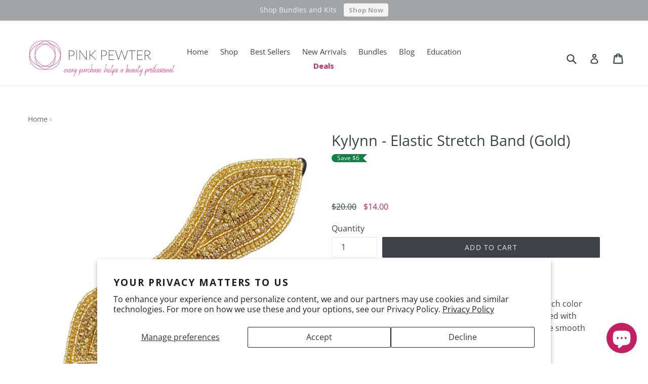

--- FILE ---
content_type: text/html; charset=utf-8
request_url: https://www.pinkpewter.com/products/kylynn-elastic-stretch-band-gold
body_size: 41756
content:
<!doctype html>
<!--[if IE 9]> <html class="ie9 no-js" lang="en"> <![endif]-->
<!--[if (gt IE 9)|!(IE)]><!--> <html class="no-js" lang="en"> <!--<![endif]-->
<head> 
  
<meta name="facebook-domain-verification" content="p8hgoszvz2d7sh5ulds3zddem02oxy" />

  <meta charset="utf-8">
  <meta http-equiv="X-UA-Compatible" content="IE=edge,chrome=1">
  <meta name="viewport" content="width=device-width,initial-scale=1">
  <meta name="theme-color" content="#3d4246">
  <link rel="canonical" href="https://www.pinkpewter.com/products/kylynn-elastic-stretch-band-gold">

  
  <link rel="shortcut icon" href="//www.pinkpewter.com/cdn/shop/files/PP_Logo_RGB_primary_300dpi_32x32.png?v=1613195926" type="image/png">
  

  
  <title>
  Kylynn - Elastic Stretch Band (Gold)
  
  
  
  &ndash; Pink Pewter
  
  </title>

  
  <meta name="description" content="Kylynn hair jewelry features a bow like shape in design. Each color offers a different flair to the design. Her edges are trimmed with matching seed beads. She is backed by non-slip, no-tangle smooth black velvet. Design Specs:8 in L, 1 3/4 in WDouble black stretch cordOne size comfortably fits all.">
  

  <!-- /snippets/social-meta-tags.liquid -->




<meta property="og:site_name" content="Pink Pewter">
<meta property="og:url" content="https://www.pinkpewter.com/products/kylynn-elastic-stretch-band-gold">
<meta property="og:title" content="Kylynn - Elastic Stretch Band (Gold)">
<meta property="og:type" content="product">
<meta property="og:description" content="Kylynn hair jewelry features a bow like shape in design. Each color offers a different flair to the design. Her edges are trimmed with matching seed beads. She is backed by non-slip, no-tangle smooth black velvet. Design Specs:8 in L, 1 3/4 in WDouble black stretch cordOne size comfortably fits all.">

  <meta property="og:price:amount" content="14.00">
  <meta property="og:price:currency" content="USD">

<meta property="og:image" content="http://www.pinkpewter.com/cdn/shop/products/kulynn-gold-a_1200x1200.jpg?v=1571711389"><meta property="og:image" content="http://www.pinkpewter.com/cdn/shop/products/kulynn-gold_1200x1200.jpg?v=1571711389">
<meta property="og:image:secure_url" content="https://www.pinkpewter.com/cdn/shop/products/kulynn-gold-a_1200x1200.jpg?v=1571711389"><meta property="og:image:secure_url" content="https://www.pinkpewter.com/cdn/shop/products/kulynn-gold_1200x1200.jpg?v=1571711389">


  <meta name="twitter:site" content="@pinkpewter">

<meta name="twitter:card" content="summary_large_image">
<meta name="twitter:title" content="Kylynn - Elastic Stretch Band (Gold)">
<meta name="twitter:description" content="Kylynn hair jewelry features a bow like shape in design. Each color offers a different flair to the design. Her edges are trimmed with matching seed beads. She is backed by non-slip, no-tangle smooth black velvet. Design Specs:8 in L, 1 3/4 in WDouble black stretch cordOne size comfortably fits all.">


  <link href="//www.pinkpewter.com/cdn/shop/t/102/assets/theme.scss.css?v=64748320630678087201763234868" rel="stylesheet" type="text/css" media="all" />






  <link href="//fonts.googleapis.com/css?family=Open+Sans:400,700" rel="stylesheet" type="text/css" media="all" />


  

    <link href="//fonts.googleapis.com/css?family=Open+Sans:400" rel="stylesheet" type="text/css" media="all" />
  


  
  <script>
    var theme = {
      strings: {
        addToCart: "Add to cart",
        soldOut: "Sold out",
        unavailable: "Unavailable",
        showMore: "Show More",
        showLess: "Show Less",
        addressError: "Error looking up that address",
        addressNoResults: "No results for that address",
        addressQueryLimit: "You have exceeded the Google API usage limit. Consider upgrading to a \u003ca href=\"https:\/\/developers.google.com\/maps\/premium\/usage-limits\"\u003ePremium Plan\u003c\/a\u003e.",
        authError: "There was a problem authenticating your Google Maps account."
      },
      moneyFormat: "${{amount}}"
    }

      document.documentElement.className = document.documentElement.className.replace('no-js', 'js');
  </script>

  <!--[if (lte IE 9) ]><script src="//www.pinkpewter.com/cdn/shop/t/102/assets/match-media.min.js?v=22265819453975888031688586859" type="text/javascript"></script><![endif]-->

  

  <!--[if (gt IE 9)|!(IE)]><!--><script src="//www.pinkpewter.com/cdn/shop/t/102/assets/lazysizes.js?v=68441465964607740661688586859" async="async"></script><!--<![endif]-->
  <!--[if lte IE 9]><script src="//www.pinkpewter.com/cdn/shop/t/102/assets/lazysizes.min.js?v=14246"></script><![endif]-->

  <!--[if (gt IE 9)|!(IE)]><!--><script src="//www.pinkpewter.com/cdn/shop/t/102/assets/vendor.js?v=136118274122071307521688586859" defer="defer"></script><!--<![endif]-->
  <!--[if lte IE 9]><script src="//www.pinkpewter.com/cdn/shop/t/102/assets/vendor.js?v=136118274122071307521688586859"></script><![endif]-->

  <!--[if (gt IE 9)|!(IE)]><!--><script src="//www.pinkpewter.com/cdn/shop/t/102/assets/theme.js?v=124041484603590832161760040085" defer="defer"></script><!--<![endif]-->
  <!--[if lte IE 9]><script src="//www.pinkpewter.com/cdn/shop/t/102/assets/theme.js?v=124041484603590832161760040085"></script><![endif]-->

  <script>SearchaniseCustomerTags = [];</script>
  
<script>window.performance && window.performance.mark && window.performance.mark('shopify.content_for_header.start');</script><meta name="google-site-verification" content="aD1WfXZGd7d1xOAhevL_MWsmcz32xtpYHy5Y8-gIkXA">
<meta id="shopify-digital-wallet" name="shopify-digital-wallet" content="/29858926/digital_wallets/dialog">
<meta name="shopify-checkout-api-token" content="ab424bde162895b88508623dd18f6ed7">
<meta id="in-context-paypal-metadata" data-shop-id="29858926" data-venmo-supported="false" data-environment="production" data-locale="en_US" data-paypal-v4="true" data-currency="USD">
<link rel="alternate" hreflang="x-default" href="https://www.pinkpewter.com/products/kylynn-elastic-stretch-band-gold">
<link rel="alternate" hreflang="en" href="https://www.pinkpewter.com/products/kylynn-elastic-stretch-band-gold">
<link rel="alternate" hreflang="es" href="https://www.pinkpewter.com/es/products/kylynn-elastic-stretch-band-gold">
<link rel="alternate" hreflang="en-CA" href="https://www.pinkpewter.com/en-ca/products/kylynn-elastic-stretch-band-gold">
<link rel="alternate" type="application/json+oembed" href="https://www.pinkpewter.com/products/kylynn-elastic-stretch-band-gold.oembed">
<script async="async" src="/checkouts/internal/preloads.js?locale=en-US"></script>
<link rel="preconnect" href="https://shop.app" crossorigin="anonymous">
<script async="async" src="https://shop.app/checkouts/internal/preloads.js?locale=en-US&shop_id=29858926" crossorigin="anonymous"></script>
<script id="apple-pay-shop-capabilities" type="application/json">{"shopId":29858926,"countryCode":"US","currencyCode":"USD","merchantCapabilities":["supports3DS"],"merchantId":"gid:\/\/shopify\/Shop\/29858926","merchantName":"Pink Pewter","requiredBillingContactFields":["postalAddress","email"],"requiredShippingContactFields":["postalAddress","email"],"shippingType":"shipping","supportedNetworks":["visa","masterCard","amex","discover","elo","jcb"],"total":{"type":"pending","label":"Pink Pewter","amount":"1.00"},"shopifyPaymentsEnabled":true,"supportsSubscriptions":true}</script>
<script id="shopify-features" type="application/json">{"accessToken":"ab424bde162895b88508623dd18f6ed7","betas":["rich-media-storefront-analytics"],"domain":"www.pinkpewter.com","predictiveSearch":true,"shopId":29858926,"locale":"en"}</script>
<script>var Shopify = Shopify || {};
Shopify.shop = "pink-pewter.myshopify.com";
Shopify.locale = "en";
Shopify.currency = {"active":"USD","rate":"1.0"};
Shopify.country = "US";
Shopify.theme = {"name":"7-5-23 Working Version - WSAIO","id":153615925530,"schema_name":"Debut","schema_version":"2.1.0","theme_store_id":796,"role":"main"};
Shopify.theme.handle = "null";
Shopify.theme.style = {"id":null,"handle":null};
Shopify.cdnHost = "www.pinkpewter.com/cdn";
Shopify.routes = Shopify.routes || {};
Shopify.routes.root = "/";</script>
<script type="module">!function(o){(o.Shopify=o.Shopify||{}).modules=!0}(window);</script>
<script>!function(o){function n(){var o=[];function n(){o.push(Array.prototype.slice.apply(arguments))}return n.q=o,n}var t=o.Shopify=o.Shopify||{};t.loadFeatures=n(),t.autoloadFeatures=n()}(window);</script>
<script>
  window.ShopifyPay = window.ShopifyPay || {};
  window.ShopifyPay.apiHost = "shop.app\/pay";
  window.ShopifyPay.redirectState = null;
</script>
<script id="shop-js-analytics" type="application/json">{"pageType":"product"}</script>
<script defer="defer" async type="module" src="//www.pinkpewter.com/cdn/shopifycloud/shop-js/modules/v2/client.init-shop-cart-sync_BT-GjEfc.en.esm.js"></script>
<script defer="defer" async type="module" src="//www.pinkpewter.com/cdn/shopifycloud/shop-js/modules/v2/chunk.common_D58fp_Oc.esm.js"></script>
<script defer="defer" async type="module" src="//www.pinkpewter.com/cdn/shopifycloud/shop-js/modules/v2/chunk.modal_xMitdFEc.esm.js"></script>
<script type="module">
  await import("//www.pinkpewter.com/cdn/shopifycloud/shop-js/modules/v2/client.init-shop-cart-sync_BT-GjEfc.en.esm.js");
await import("//www.pinkpewter.com/cdn/shopifycloud/shop-js/modules/v2/chunk.common_D58fp_Oc.esm.js");
await import("//www.pinkpewter.com/cdn/shopifycloud/shop-js/modules/v2/chunk.modal_xMitdFEc.esm.js");

  window.Shopify.SignInWithShop?.initShopCartSync?.({"fedCMEnabled":true,"windoidEnabled":true});

</script>
<script defer="defer" async type="module" src="//www.pinkpewter.com/cdn/shopifycloud/shop-js/modules/v2/client.payment-terms_Ci9AEqFq.en.esm.js"></script>
<script defer="defer" async type="module" src="//www.pinkpewter.com/cdn/shopifycloud/shop-js/modules/v2/chunk.common_D58fp_Oc.esm.js"></script>
<script defer="defer" async type="module" src="//www.pinkpewter.com/cdn/shopifycloud/shop-js/modules/v2/chunk.modal_xMitdFEc.esm.js"></script>
<script type="module">
  await import("//www.pinkpewter.com/cdn/shopifycloud/shop-js/modules/v2/client.payment-terms_Ci9AEqFq.en.esm.js");
await import("//www.pinkpewter.com/cdn/shopifycloud/shop-js/modules/v2/chunk.common_D58fp_Oc.esm.js");
await import("//www.pinkpewter.com/cdn/shopifycloud/shop-js/modules/v2/chunk.modal_xMitdFEc.esm.js");

  
</script>
<script>
  window.Shopify = window.Shopify || {};
  if (!window.Shopify.featureAssets) window.Shopify.featureAssets = {};
  window.Shopify.featureAssets['shop-js'] = {"shop-cart-sync":["modules/v2/client.shop-cart-sync_DZOKe7Ll.en.esm.js","modules/v2/chunk.common_D58fp_Oc.esm.js","modules/v2/chunk.modal_xMitdFEc.esm.js"],"init-fed-cm":["modules/v2/client.init-fed-cm_B6oLuCjv.en.esm.js","modules/v2/chunk.common_D58fp_Oc.esm.js","modules/v2/chunk.modal_xMitdFEc.esm.js"],"shop-cash-offers":["modules/v2/client.shop-cash-offers_D2sdYoxE.en.esm.js","modules/v2/chunk.common_D58fp_Oc.esm.js","modules/v2/chunk.modal_xMitdFEc.esm.js"],"shop-login-button":["modules/v2/client.shop-login-button_QeVjl5Y3.en.esm.js","modules/v2/chunk.common_D58fp_Oc.esm.js","modules/v2/chunk.modal_xMitdFEc.esm.js"],"pay-button":["modules/v2/client.pay-button_DXTOsIq6.en.esm.js","modules/v2/chunk.common_D58fp_Oc.esm.js","modules/v2/chunk.modal_xMitdFEc.esm.js"],"shop-button":["modules/v2/client.shop-button_DQZHx9pm.en.esm.js","modules/v2/chunk.common_D58fp_Oc.esm.js","modules/v2/chunk.modal_xMitdFEc.esm.js"],"avatar":["modules/v2/client.avatar_BTnouDA3.en.esm.js"],"init-windoid":["modules/v2/client.init-windoid_CR1B-cfM.en.esm.js","modules/v2/chunk.common_D58fp_Oc.esm.js","modules/v2/chunk.modal_xMitdFEc.esm.js"],"init-shop-for-new-customer-accounts":["modules/v2/client.init-shop-for-new-customer-accounts_C_vY_xzh.en.esm.js","modules/v2/client.shop-login-button_QeVjl5Y3.en.esm.js","modules/v2/chunk.common_D58fp_Oc.esm.js","modules/v2/chunk.modal_xMitdFEc.esm.js"],"init-shop-email-lookup-coordinator":["modules/v2/client.init-shop-email-lookup-coordinator_BI7n9ZSv.en.esm.js","modules/v2/chunk.common_D58fp_Oc.esm.js","modules/v2/chunk.modal_xMitdFEc.esm.js"],"init-shop-cart-sync":["modules/v2/client.init-shop-cart-sync_BT-GjEfc.en.esm.js","modules/v2/chunk.common_D58fp_Oc.esm.js","modules/v2/chunk.modal_xMitdFEc.esm.js"],"shop-toast-manager":["modules/v2/client.shop-toast-manager_DiYdP3xc.en.esm.js","modules/v2/chunk.common_D58fp_Oc.esm.js","modules/v2/chunk.modal_xMitdFEc.esm.js"],"init-customer-accounts":["modules/v2/client.init-customer-accounts_D9ZNqS-Q.en.esm.js","modules/v2/client.shop-login-button_QeVjl5Y3.en.esm.js","modules/v2/chunk.common_D58fp_Oc.esm.js","modules/v2/chunk.modal_xMitdFEc.esm.js"],"init-customer-accounts-sign-up":["modules/v2/client.init-customer-accounts-sign-up_iGw4briv.en.esm.js","modules/v2/client.shop-login-button_QeVjl5Y3.en.esm.js","modules/v2/chunk.common_D58fp_Oc.esm.js","modules/v2/chunk.modal_xMitdFEc.esm.js"],"shop-follow-button":["modules/v2/client.shop-follow-button_CqMgW2wH.en.esm.js","modules/v2/chunk.common_D58fp_Oc.esm.js","modules/v2/chunk.modal_xMitdFEc.esm.js"],"checkout-modal":["modules/v2/client.checkout-modal_xHeaAweL.en.esm.js","modules/v2/chunk.common_D58fp_Oc.esm.js","modules/v2/chunk.modal_xMitdFEc.esm.js"],"shop-login":["modules/v2/client.shop-login_D91U-Q7h.en.esm.js","modules/v2/chunk.common_D58fp_Oc.esm.js","modules/v2/chunk.modal_xMitdFEc.esm.js"],"lead-capture":["modules/v2/client.lead-capture_BJmE1dJe.en.esm.js","modules/v2/chunk.common_D58fp_Oc.esm.js","modules/v2/chunk.modal_xMitdFEc.esm.js"],"payment-terms":["modules/v2/client.payment-terms_Ci9AEqFq.en.esm.js","modules/v2/chunk.common_D58fp_Oc.esm.js","modules/v2/chunk.modal_xMitdFEc.esm.js"]};
</script>
<script>(function() {
  var isLoaded = false;
  function asyncLoad() {
    if (isLoaded) return;
    isLoaded = true;
    var urls = ["\/\/staticw2.yotpo.com\/BoNhehBUZRPZHFDKBeJ26MnkdHbrJvHv1RkIQicx\/widget.js?shop=pink-pewter.myshopify.com","https:\/\/chimpstatic.com\/mcjs-connected\/js\/users\/ec3cbe3582745871d0323ce3c\/623dbb6df91f39032e1085f45.js?shop=pink-pewter.myshopify.com","https:\/\/cdn-loyalty.yotpo.com\/loader\/eNLChxOSunwQRUub8WSfPw.js?shop=pink-pewter.myshopify.com","https:\/\/d18eg7dreypte5.cloudfront.net\/browse-abandonment\/smsbump_timer.js?shop=pink-pewter.myshopify.com","https:\/\/cdn-widgetsrepository.yotpo.com\/v1\/loader\/BoNhehBUZRPZHFDKBeJ26MnkdHbrJvHv1RkIQicx?shop=pink-pewter.myshopify.com","https:\/\/omnisnippet1.com\/platforms\/shopify.js?source=scriptTag\u0026v=2025-08-09T20\u0026shop=pink-pewter.myshopify.com","\/\/backinstock.useamp.com\/widget\/12928_1767153983.js?category=bis\u0026v=6\u0026shop=pink-pewter.myshopify.com","https:\/\/searchanise-ef84.kxcdn.com\/widgets\/shopify\/init.js?a=9s2r3j2L9r\u0026shop=pink-pewter.myshopify.com"];
    for (var i = 0; i < urls.length; i++) {
      var s = document.createElement('script');
      s.type = 'text/javascript';
      s.async = true;
      s.src = urls[i];
      var x = document.getElementsByTagName('script')[0];
      x.parentNode.insertBefore(s, x);
    }
  };
  if(window.attachEvent) {
    window.attachEvent('onload', asyncLoad);
  } else {
    window.addEventListener('load', asyncLoad, false);
  }
})();</script>
<script id="__st">var __st={"a":29858926,"offset":-21600,"reqid":"c43548d8-b881-4cf5-b7d8-986a4e6b2cc9-1769530065","pageurl":"www.pinkpewter.com\/products\/kylynn-elastic-stretch-band-gold","u":"64a8c9c02ff8","p":"product","rtyp":"product","rid":1217578860588};</script>
<script>window.ShopifyPaypalV4VisibilityTracking = true;</script>
<script id="captcha-bootstrap">!function(){'use strict';const t='contact',e='account',n='new_comment',o=[[t,t],['blogs',n],['comments',n],[t,'customer']],c=[[e,'customer_login'],[e,'guest_login'],[e,'recover_customer_password'],[e,'create_customer']],r=t=>t.map((([t,e])=>`form[action*='/${t}']:not([data-nocaptcha='true']) input[name='form_type'][value='${e}']`)).join(','),a=t=>()=>t?[...document.querySelectorAll(t)].map((t=>t.form)):[];function s(){const t=[...o],e=r(t);return a(e)}const i='password',u='form_key',d=['recaptcha-v3-token','g-recaptcha-response','h-captcha-response',i],f=()=>{try{return window.sessionStorage}catch{return}},m='__shopify_v',_=t=>t.elements[u];function p(t,e,n=!1){try{const o=window.sessionStorage,c=JSON.parse(o.getItem(e)),{data:r}=function(t){const{data:e,action:n}=t;return t[m]||n?{data:e,action:n}:{data:t,action:n}}(c);for(const[e,n]of Object.entries(r))t.elements[e]&&(t.elements[e].value=n);n&&o.removeItem(e)}catch(o){console.error('form repopulation failed',{error:o})}}const l='form_type',E='cptcha';function T(t){t.dataset[E]=!0}const w=window,h=w.document,L='Shopify',v='ce_forms',y='captcha';let A=!1;((t,e)=>{const n=(g='f06e6c50-85a8-45c8-87d0-21a2b65856fe',I='https://cdn.shopify.com/shopifycloud/storefront-forms-hcaptcha/ce_storefront_forms_captcha_hcaptcha.v1.5.2.iife.js',D={infoText:'Protected by hCaptcha',privacyText:'Privacy',termsText:'Terms'},(t,e,n)=>{const o=w[L][v],c=o.bindForm;if(c)return c(t,g,e,D).then(n);var r;o.q.push([[t,g,e,D],n]),r=I,A||(h.body.append(Object.assign(h.createElement('script'),{id:'captcha-provider',async:!0,src:r})),A=!0)});var g,I,D;w[L]=w[L]||{},w[L][v]=w[L][v]||{},w[L][v].q=[],w[L][y]=w[L][y]||{},w[L][y].protect=function(t,e){n(t,void 0,e),T(t)},Object.freeze(w[L][y]),function(t,e,n,w,h,L){const[v,y,A,g]=function(t,e,n){const i=e?o:[],u=t?c:[],d=[...i,...u],f=r(d),m=r(i),_=r(d.filter((([t,e])=>n.includes(e))));return[a(f),a(m),a(_),s()]}(w,h,L),I=t=>{const e=t.target;return e instanceof HTMLFormElement?e:e&&e.form},D=t=>v().includes(t);t.addEventListener('submit',(t=>{const e=I(t);if(!e)return;const n=D(e)&&!e.dataset.hcaptchaBound&&!e.dataset.recaptchaBound,o=_(e),c=g().includes(e)&&(!o||!o.value);(n||c)&&t.preventDefault(),c&&!n&&(function(t){try{if(!f())return;!function(t){const e=f();if(!e)return;const n=_(t);if(!n)return;const o=n.value;o&&e.removeItem(o)}(t);const e=Array.from(Array(32),(()=>Math.random().toString(36)[2])).join('');!function(t,e){_(t)||t.append(Object.assign(document.createElement('input'),{type:'hidden',name:u})),t.elements[u].value=e}(t,e),function(t,e){const n=f();if(!n)return;const o=[...t.querySelectorAll(`input[type='${i}']`)].map((({name:t})=>t)),c=[...d,...o],r={};for(const[a,s]of new FormData(t).entries())c.includes(a)||(r[a]=s);n.setItem(e,JSON.stringify({[m]:1,action:t.action,data:r}))}(t,e)}catch(e){console.error('failed to persist form',e)}}(e),e.submit())}));const S=(t,e)=>{t&&!t.dataset[E]&&(n(t,e.some((e=>e===t))),T(t))};for(const o of['focusin','change'])t.addEventListener(o,(t=>{const e=I(t);D(e)&&S(e,y())}));const B=e.get('form_key'),M=e.get(l),P=B&&M;t.addEventListener('DOMContentLoaded',(()=>{const t=y();if(P)for(const e of t)e.elements[l].value===M&&p(e,B);[...new Set([...A(),...v().filter((t=>'true'===t.dataset.shopifyCaptcha))])].forEach((e=>S(e,t)))}))}(h,new URLSearchParams(w.location.search),n,t,e,['guest_login'])})(!0,!0)}();</script>
<script integrity="sha256-4kQ18oKyAcykRKYeNunJcIwy7WH5gtpwJnB7kiuLZ1E=" data-source-attribution="shopify.loadfeatures" defer="defer" src="//www.pinkpewter.com/cdn/shopifycloud/storefront/assets/storefront/load_feature-a0a9edcb.js" crossorigin="anonymous"></script>
<script crossorigin="anonymous" defer="defer" src="//www.pinkpewter.com/cdn/shopifycloud/storefront/assets/shopify_pay/storefront-65b4c6d7.js?v=20250812"></script>
<script data-source-attribution="shopify.dynamic_checkout.dynamic.init">var Shopify=Shopify||{};Shopify.PaymentButton=Shopify.PaymentButton||{isStorefrontPortableWallets:!0,init:function(){window.Shopify.PaymentButton.init=function(){};var t=document.createElement("script");t.src="https://www.pinkpewter.com/cdn/shopifycloud/portable-wallets/latest/portable-wallets.en.js",t.type="module",document.head.appendChild(t)}};
</script>
<script data-source-attribution="shopify.dynamic_checkout.buyer_consent">
  function portableWalletsHideBuyerConsent(e){var t=document.getElementById("shopify-buyer-consent"),n=document.getElementById("shopify-subscription-policy-button");t&&n&&(t.classList.add("hidden"),t.setAttribute("aria-hidden","true"),n.removeEventListener("click",e))}function portableWalletsShowBuyerConsent(e){var t=document.getElementById("shopify-buyer-consent"),n=document.getElementById("shopify-subscription-policy-button");t&&n&&(t.classList.remove("hidden"),t.removeAttribute("aria-hidden"),n.addEventListener("click",e))}window.Shopify?.PaymentButton&&(window.Shopify.PaymentButton.hideBuyerConsent=portableWalletsHideBuyerConsent,window.Shopify.PaymentButton.showBuyerConsent=portableWalletsShowBuyerConsent);
</script>
<script data-source-attribution="shopify.dynamic_checkout.cart.bootstrap">document.addEventListener("DOMContentLoaded",(function(){function t(){return document.querySelector("shopify-accelerated-checkout-cart, shopify-accelerated-checkout")}if(t())Shopify.PaymentButton.init();else{new MutationObserver((function(e,n){t()&&(Shopify.PaymentButton.init(),n.disconnect())})).observe(document.body,{childList:!0,subtree:!0})}}));
</script>
<script id='scb4127' type='text/javascript' async='' src='https://www.pinkpewter.com/cdn/shopifycloud/privacy-banner/storefront-banner.js'></script><link id="shopify-accelerated-checkout-styles" rel="stylesheet" media="screen" href="https://www.pinkpewter.com/cdn/shopifycloud/portable-wallets/latest/accelerated-checkout-backwards-compat.css" crossorigin="anonymous">
<style id="shopify-accelerated-checkout-cart">
        #shopify-buyer-consent {
  margin-top: 1em;
  display: inline-block;
  width: 100%;
}

#shopify-buyer-consent.hidden {
  display: none;
}

#shopify-subscription-policy-button {
  background: none;
  border: none;
  padding: 0;
  text-decoration: underline;
  font-size: inherit;
  cursor: pointer;
}

#shopify-subscription-policy-button::before {
  box-shadow: none;
}

      </style>

<script>window.performance && window.performance.mark && window.performance.mark('shopify.content_for_header.end');</script>
   
  <script src="//www.searchanise.com/widgets/shopify/init.js?a=9s2r3j2L9r"></script>
  
    
  
   <!-- Yotpo JavaScript -->
  <script type="text/javascript">
    (function e(){var e=document.createElement("script");e.type="text/javascript",e.async=true,e.src="//staticw2.yotpo.com/BoNhehBUZRPZHFDKBeJ26MnkdHbrJvHv1RkIQicx/widget.js";var t=document.getElementsByTagName("script")[0];t.parentNode.insertBefore(e,t)})();
  </script> 
  <!-- End of Yotpo JavaScript --> 
  
    
<script id="sg-js-global-vars">
                        sgGlobalVars = {"storeId":"5c090038-3bb2-4b35-81dc-cc555ced8f84","seenManagerPrompt":false,"storeIsActive":false,"targetInfo":{"cart":{"isAfterElem":false,"isBeforeElem":true,"customSelector":"form[action=\"\/cart\"]","isOn":true},"product":{"useCartButton":true,"isAfterElem":false,"isBeforeElem":true,"customSelector":"","isOn":true,"type":0}},"hideAdditionalScriptPrompt":false};
                        if(sgGlobalVars) {
                            sgGlobalVars.cart = {"note":null,"attributes":{},"original_total_price":0,"total_price":0,"total_discount":0,"total_weight":0.0,"item_count":0,"items":[],"requires_shipping":false,"currency":"USD","items_subtotal_price":0,"cart_level_discount_applications":[],"checkout_charge_amount":0};
                            sgGlobalVars.currentProduct = {"id":1217578860588,"title":"Kylynn - Elastic Stretch Band (Gold)","handle":"kylynn-elastic-stretch-band-gold","description":"\u003cspan style=\"background-color: initial;\"\u003eKylynn hair jewelry features a bow like shape in design. Each color offers a different flair to the design. Her edges are trimmed with matching seed beads. She is backed by non-slip, no-tangle smooth black velvet.\u003cbr\u003e\u003cbr\u003e\u003c\/span\u003e\n\u003cdiv\u003e\n\u003cb\u003eDesign Specs\u003c\/b\u003e:\u003cbr\u003e\u003cspan style=\"background-color: initial;\"\u003e8 in L, 1 3\/4 in W\u003cbr\u003eDouble black stretch cord\u003c\/span\u003e\u003cspan style=\"background-color: initial;\"\u003e\u003cbr\u003e\u003c\/span\u003e\u003cspan style=\"background-color: initial;\"\u003eOne size comfortably fits all.\u003c\/span\u003e\n\u003c\/div\u003e","published_at":"2018-05-01T08:56:42-05:00","created_at":"2018-09-11T09:57:26-05:00","vendor":"Pink Pewter","type":"Hair Accessories","tags":["Discontinued","Elastic Headbands","YGroup_kylynn"],"price":1400,"price_min":1400,"price_max":1400,"available":true,"price_varies":false,"compare_at_price":2000,"compare_at_price_min":2000,"compare_at_price_max":2000,"compare_at_price_varies":false,"variants":[{"id":11790539784236,"title":"Default Title","option1":"Default Title","option2":null,"option3":null,"sku":"Kylynn-Gold","requires_shipping":true,"taxable":true,"featured_image":null,"available":true,"name":"Kylynn - Elastic Stretch Band (Gold)","public_title":null,"options":["Default Title"],"price":1400,"weight":36,"compare_at_price":2000,"inventory_management":"shopify","barcode":"610918294349","requires_selling_plan":false,"selling_plan_allocations":[]}],"images":["\/\/www.pinkpewter.com\/cdn\/shop\/products\/kulynn-gold-a.jpg?v=1571711389","\/\/www.pinkpewter.com\/cdn\/shop\/products\/kulynn-gold.jpg?v=1571711389"],"featured_image":"\/\/www.pinkpewter.com\/cdn\/shop\/products\/kulynn-gold-a.jpg?v=1571711389","options":["Title"],"media":[{"alt":null,"id":1041724047462,"position":1,"preview_image":{"aspect_ratio":1.0,"height":1000,"width":1000,"src":"\/\/www.pinkpewter.com\/cdn\/shop\/products\/kulynn-gold-a.jpg?v=1571711389"},"aspect_ratio":1.0,"height":1000,"media_type":"image","src":"\/\/www.pinkpewter.com\/cdn\/shop\/products\/kulynn-gold-a.jpg?v=1571711389","width":1000},{"alt":null,"id":1208005558374,"position":2,"preview_image":{"aspect_ratio":1.0,"height":1000,"width":1000,"src":"\/\/www.pinkpewter.com\/cdn\/shop\/products\/kulynn-gold.jpg?v=1571711389"},"aspect_ratio":1.0,"height":1000,"media_type":"image","src":"\/\/www.pinkpewter.com\/cdn\/shop\/products\/kulynn-gold.jpg?v=1571711389","width":1000}],"requires_selling_plan":false,"selling_plan_groups":[],"content":"\u003cspan style=\"background-color: initial;\"\u003eKylynn hair jewelry features a bow like shape in design. Each color offers a different flair to the design. Her edges are trimmed with matching seed beads. She is backed by non-slip, no-tangle smooth black velvet.\u003cbr\u003e\u003cbr\u003e\u003c\/span\u003e\n\u003cdiv\u003e\n\u003cb\u003eDesign Specs\u003c\/b\u003e:\u003cbr\u003e\u003cspan style=\"background-color: initial;\"\u003e8 in L, 1 3\/4 in W\u003cbr\u003eDouble black stretch cord\u003c\/span\u003e\u003cspan style=\"background-color: initial;\"\u003e\u003cbr\u003e\u003c\/span\u003e\u003cspan style=\"background-color: initial;\"\u003eOne size comfortably fits all.\u003c\/span\u003e\n\u003c\/div\u003e"};
                            sgGlobalVars.isAdmin = false;
                        }
                    </script>

<!-- <script>
      window.dk_widget_custom_font_name = 'Open Sans';
    </script>
   
    <style>
    .dk-modal-title, .dk-modal-description, .dk-modal-charity-title,
    .dk-modal-charity-description, .dk-modal-charity-select-button, .dk-modal-btn,
    .sub-label, .dk-flat-option, .dk-flat-control-input, .dk-modal-learn, .learn-more {
      font-family:  'Open Sans', sans-serif !important;
    }
  </style>-->
       
  
<!---->
  
  <!-- Global site tag (gtag.js) - Google Ads: 918448271 -->
<script async src="https://www.googletagmanager.com/gtag/js?id=AW-918448271"></script>
<script>
  window.dataLayer = window.dataLayer || [];
  function gtag(){dataLayer.push(arguments);}
  gtag('js', new Date());

  gtag('config', 'AW-918448271');
</script> 

<link rel="stylesheet" href="https://cdnjs.cloudflare.com/ajax/libs/slick-carousel/1.8.1/slick-theme.min.css"/>
<link rel="stylesheet" href="https://cdnjs.cloudflare.com/ajax/libs/slick-carousel/1.8.1/slick.min.css" />
<script src="https://cdnjs.cloudflare.com/ajax/libs/jquery/3.6.1/jquery.min.js"></script>
<script type="text/javascript" defer src="//cdn.jsdelivr.net/npm/slick-carousel@1.8.1/slick/slick.min.js"></script>

<script src="https://cdn-widgetsrepository.yotpo.com/v1/loader/eNLChxOSunwQRUub8WSfPw" async></script>
<script src="https://cdn-widgetsrepository.yotpo.com/v1/loader/BoNhehBUZRPZHFDKBeJ26MnkdHbrJvHv1RkIQicx?languageCode=en" async></script>

<meta name="google-site-verification" content="qZqF37fVi1YyEIBy3JJsTgctyV7e-ZpQIgH3XURpQHs" />
  
<!--  Affiliate Tracking Cookie -->
<script>
(function() {
  const urlParams = new URLSearchParams(window.location.search);
  const ref = urlParams.get('ref');
  if (ref) {
    document.cookie = `affiliate_ref=${ref}; path=/; max-age=2592000`; // 30 days
  }
})();
</script>

<script>
document.addEventListener('DOMContentLoaded', function() {
  const cookies = document.cookie.split(';').map(c => c.trim());
  const refCookie = cookies.find(c => c.startsWith('affiliate_ref='));
  if (refCookie) {
    const ref = refCookie.split('=')[1];

    fetch('/cart/update.js', {
      method: 'POST',
      headers: {'Content-Type': 'application/json'},
      body: JSON.stringify({ attributes: { affiliate: ref } })
    });
  }
});
</script>
  
<!-- BEGIN app block: shopify://apps/frequently-bought/blocks/app-embed-block/b1a8cbea-c844-4842-9529-7c62dbab1b1f --><script>
    window.codeblackbelt = window.codeblackbelt || {};
    window.codeblackbelt.shop = window.codeblackbelt.shop || 'pink-pewter.myshopify.com';
    
        window.codeblackbelt.productId = 1217578860588;</script><script src="//cdn.codeblackbelt.com/widgets/frequently-bought-together/main.min.js?version=2026012710-0600" async></script>
 <!-- END app block --><script src="https://cdn.shopify.com/extensions/019bfb90-63a8-79f2-8054-b29095e86838/smsbump-26/assets/forms-loader.js" type="text/javascript" defer="defer"></script>
<script src="https://cdn.shopify.com/extensions/e8878072-2f6b-4e89-8082-94b04320908d/inbox-1254/assets/inbox-chat-loader.js" type="text/javascript" defer="defer"></script>
<link href="https://monorail-edge.shopifysvc.com" rel="dns-prefetch">
<script>(function(){if ("sendBeacon" in navigator && "performance" in window) {try {var session_token_from_headers = performance.getEntriesByType('navigation')[0].serverTiming.find(x => x.name == '_s').description;} catch {var session_token_from_headers = undefined;}var session_cookie_matches = document.cookie.match(/_shopify_s=([^;]*)/);var session_token_from_cookie = session_cookie_matches && session_cookie_matches.length === 2 ? session_cookie_matches[1] : "";var session_token = session_token_from_headers || session_token_from_cookie || "";function handle_abandonment_event(e) {var entries = performance.getEntries().filter(function(entry) {return /monorail-edge.shopifysvc.com/.test(entry.name);});if (!window.abandonment_tracked && entries.length === 0) {window.abandonment_tracked = true;var currentMs = Date.now();var navigation_start = performance.timing.navigationStart;var payload = {shop_id: 29858926,url: window.location.href,navigation_start,duration: currentMs - navigation_start,session_token,page_type: "product"};window.navigator.sendBeacon("https://monorail-edge.shopifysvc.com/v1/produce", JSON.stringify({schema_id: "online_store_buyer_site_abandonment/1.1",payload: payload,metadata: {event_created_at_ms: currentMs,event_sent_at_ms: currentMs}}));}}window.addEventListener('pagehide', handle_abandonment_event);}}());</script>
<script id="web-pixels-manager-setup">(function e(e,d,r,n,o){if(void 0===o&&(o={}),!Boolean(null===(a=null===(i=window.Shopify)||void 0===i?void 0:i.analytics)||void 0===a?void 0:a.replayQueue)){var i,a;window.Shopify=window.Shopify||{};var t=window.Shopify;t.analytics=t.analytics||{};var s=t.analytics;s.replayQueue=[],s.publish=function(e,d,r){return s.replayQueue.push([e,d,r]),!0};try{self.performance.mark("wpm:start")}catch(e){}var l=function(){var e={modern:/Edge?\/(1{2}[4-9]|1[2-9]\d|[2-9]\d{2}|\d{4,})\.\d+(\.\d+|)|Firefox\/(1{2}[4-9]|1[2-9]\d|[2-9]\d{2}|\d{4,})\.\d+(\.\d+|)|Chrom(ium|e)\/(9{2}|\d{3,})\.\d+(\.\d+|)|(Maci|X1{2}).+ Version\/(15\.\d+|(1[6-9]|[2-9]\d|\d{3,})\.\d+)([,.]\d+|)( \(\w+\)|)( Mobile\/\w+|) Safari\/|Chrome.+OPR\/(9{2}|\d{3,})\.\d+\.\d+|(CPU[ +]OS|iPhone[ +]OS|CPU[ +]iPhone|CPU IPhone OS|CPU iPad OS)[ +]+(15[._]\d+|(1[6-9]|[2-9]\d|\d{3,})[._]\d+)([._]\d+|)|Android:?[ /-](13[3-9]|1[4-9]\d|[2-9]\d{2}|\d{4,})(\.\d+|)(\.\d+|)|Android.+Firefox\/(13[5-9]|1[4-9]\d|[2-9]\d{2}|\d{4,})\.\d+(\.\d+|)|Android.+Chrom(ium|e)\/(13[3-9]|1[4-9]\d|[2-9]\d{2}|\d{4,})\.\d+(\.\d+|)|SamsungBrowser\/([2-9]\d|\d{3,})\.\d+/,legacy:/Edge?\/(1[6-9]|[2-9]\d|\d{3,})\.\d+(\.\d+|)|Firefox\/(5[4-9]|[6-9]\d|\d{3,})\.\d+(\.\d+|)|Chrom(ium|e)\/(5[1-9]|[6-9]\d|\d{3,})\.\d+(\.\d+|)([\d.]+$|.*Safari\/(?![\d.]+ Edge\/[\d.]+$))|(Maci|X1{2}).+ Version\/(10\.\d+|(1[1-9]|[2-9]\d|\d{3,})\.\d+)([,.]\d+|)( \(\w+\)|)( Mobile\/\w+|) Safari\/|Chrome.+OPR\/(3[89]|[4-9]\d|\d{3,})\.\d+\.\d+|(CPU[ +]OS|iPhone[ +]OS|CPU[ +]iPhone|CPU IPhone OS|CPU iPad OS)[ +]+(10[._]\d+|(1[1-9]|[2-9]\d|\d{3,})[._]\d+)([._]\d+|)|Android:?[ /-](13[3-9]|1[4-9]\d|[2-9]\d{2}|\d{4,})(\.\d+|)(\.\d+|)|Mobile Safari.+OPR\/([89]\d|\d{3,})\.\d+\.\d+|Android.+Firefox\/(13[5-9]|1[4-9]\d|[2-9]\d{2}|\d{4,})\.\d+(\.\d+|)|Android.+Chrom(ium|e)\/(13[3-9]|1[4-9]\d|[2-9]\d{2}|\d{4,})\.\d+(\.\d+|)|Android.+(UC? ?Browser|UCWEB|U3)[ /]?(15\.([5-9]|\d{2,})|(1[6-9]|[2-9]\d|\d{3,})\.\d+)\.\d+|SamsungBrowser\/(5\.\d+|([6-9]|\d{2,})\.\d+)|Android.+MQ{2}Browser\/(14(\.(9|\d{2,})|)|(1[5-9]|[2-9]\d|\d{3,})(\.\d+|))(\.\d+|)|K[Aa][Ii]OS\/(3\.\d+|([4-9]|\d{2,})\.\d+)(\.\d+|)/},d=e.modern,r=e.legacy,n=navigator.userAgent;return n.match(d)?"modern":n.match(r)?"legacy":"unknown"}(),u="modern"===l?"modern":"legacy",c=(null!=n?n:{modern:"",legacy:""})[u],f=function(e){return[e.baseUrl,"/wpm","/b",e.hashVersion,"modern"===e.buildTarget?"m":"l",".js"].join("")}({baseUrl:d,hashVersion:r,buildTarget:u}),m=function(e){var d=e.version,r=e.bundleTarget,n=e.surface,o=e.pageUrl,i=e.monorailEndpoint;return{emit:function(e){var a=e.status,t=e.errorMsg,s=(new Date).getTime(),l=JSON.stringify({metadata:{event_sent_at_ms:s},events:[{schema_id:"web_pixels_manager_load/3.1",payload:{version:d,bundle_target:r,page_url:o,status:a,surface:n,error_msg:t},metadata:{event_created_at_ms:s}}]});if(!i)return console&&console.warn&&console.warn("[Web Pixels Manager] No Monorail endpoint provided, skipping logging."),!1;try{return self.navigator.sendBeacon.bind(self.navigator)(i,l)}catch(e){}var u=new XMLHttpRequest;try{return u.open("POST",i,!0),u.setRequestHeader("Content-Type","text/plain"),u.send(l),!0}catch(e){return console&&console.warn&&console.warn("[Web Pixels Manager] Got an unhandled error while logging to Monorail."),!1}}}}({version:r,bundleTarget:l,surface:e.surface,pageUrl:self.location.href,monorailEndpoint:e.monorailEndpoint});try{o.browserTarget=l,function(e){var d=e.src,r=e.async,n=void 0===r||r,o=e.onload,i=e.onerror,a=e.sri,t=e.scriptDataAttributes,s=void 0===t?{}:t,l=document.createElement("script"),u=document.querySelector("head"),c=document.querySelector("body");if(l.async=n,l.src=d,a&&(l.integrity=a,l.crossOrigin="anonymous"),s)for(var f in s)if(Object.prototype.hasOwnProperty.call(s,f))try{l.dataset[f]=s[f]}catch(e){}if(o&&l.addEventListener("load",o),i&&l.addEventListener("error",i),u)u.appendChild(l);else{if(!c)throw new Error("Did not find a head or body element to append the script");c.appendChild(l)}}({src:f,async:!0,onload:function(){if(!function(){var e,d;return Boolean(null===(d=null===(e=window.Shopify)||void 0===e?void 0:e.analytics)||void 0===d?void 0:d.initialized)}()){var d=window.webPixelsManager.init(e)||void 0;if(d){var r=window.Shopify.analytics;r.replayQueue.forEach((function(e){var r=e[0],n=e[1],o=e[2];d.publishCustomEvent(r,n,o)})),r.replayQueue=[],r.publish=d.publishCustomEvent,r.visitor=d.visitor,r.initialized=!0}}},onerror:function(){return m.emit({status:"failed",errorMsg:"".concat(f," has failed to load")})},sri:function(e){var d=/^sha384-[A-Za-z0-9+/=]+$/;return"string"==typeof e&&d.test(e)}(c)?c:"",scriptDataAttributes:o}),m.emit({status:"loading"})}catch(e){m.emit({status:"failed",errorMsg:(null==e?void 0:e.message)||"Unknown error"})}}})({shopId: 29858926,storefrontBaseUrl: "https://www.pinkpewter.com",extensionsBaseUrl: "https://extensions.shopifycdn.com/cdn/shopifycloud/web-pixels-manager",monorailEndpoint: "https://monorail-edge.shopifysvc.com/unstable/produce_batch",surface: "storefront-renderer",enabledBetaFlags: ["2dca8a86"],webPixelsConfigList: [{"id":"2243625242","configuration":"{\"pixelCode\":\"D5CH70RC77U6K56AO0NG\"}","eventPayloadVersion":"v1","runtimeContext":"STRICT","scriptVersion":"22e92c2ad45662f435e4801458fb78cc","type":"APP","apiClientId":4383523,"privacyPurposes":["ANALYTICS","MARKETING","SALE_OF_DATA"],"dataSharingAdjustments":{"protectedCustomerApprovalScopes":["read_customer_address","read_customer_email","read_customer_name","read_customer_personal_data","read_customer_phone"]}},{"id":"1703149850","configuration":"{\"apiURL\":\"https:\/\/api.omnisend.com\",\"appURL\":\"https:\/\/app.omnisend.com\",\"brandID\":\"6897b34dcfa3b70cffc66ab6\",\"trackingURL\":\"https:\/\/wt.omnisendlink.com\"}","eventPayloadVersion":"v1","runtimeContext":"STRICT","scriptVersion":"aa9feb15e63a302383aa48b053211bbb","type":"APP","apiClientId":186001,"privacyPurposes":["ANALYTICS","MARKETING","SALE_OF_DATA"],"dataSharingAdjustments":{"protectedCustomerApprovalScopes":["read_customer_address","read_customer_email","read_customer_name","read_customer_personal_data","read_customer_phone"]}},{"id":"1100710170","configuration":"{\"eventPixelIdAddToCart\":\"tw-ozzbk-ozzbm\",\"eventPixelIdSiteVisit\":\"tw-ozzbk-ozzbn\",\"eventPixelIdPurchase\":\"tw-ozzbk-ozzbo\",\"eventPixelIdAddedPaymentInfo\":\"tw-ozzbk-ozzbr\",\"eventPixelIdCheckoutInitiated\":\"tw-ozzbk-ozzbl\",\"eventPixelIdContentView\":\"tw-ozzbk-ozzbp\",\"eventPixelIdSearch\":\"tw-ozzbk-ozzbq\",\"basePixelId\":\"ozzbk\",\"adsAccountId\":\"8r44s\",\"isDisconnected\":\"0\"}","eventPayloadVersion":"v1","runtimeContext":"STRICT","scriptVersion":"28c5dacefa9312c3f7ebd444dc3c1418","type":"APP","apiClientId":6455335,"privacyPurposes":["ANALYTICS","MARKETING","SALE_OF_DATA"],"dataSharingAdjustments":{"protectedCustomerApprovalScopes":["read_customer_address","read_customer_personal_data"]}},{"id":"858194202","configuration":"{\"config\":\"{\\\"pixel_id\\\":\\\"G-98NTG792XC\\\",\\\"target_country\\\":\\\"US\\\",\\\"gtag_events\\\":[{\\\"type\\\":\\\"search\\\",\\\"action_label\\\":[\\\"G-98NTG792XC\\\",\\\"AW-918448271\\\/RvxLCLr534oBEI_R-bUD\\\"]},{\\\"type\\\":\\\"begin_checkout\\\",\\\"action_label\\\":[\\\"G-98NTG792XC\\\",\\\"AW-918448271\\\/qo_2CL_434oBEI_R-bUD\\\"]},{\\\"type\\\":\\\"view_item\\\",\\\"action_label\\\":[\\\"G-98NTG792XC\\\",\\\"AW-918448271\\\/NM4ICLn434oBEI_R-bUD\\\",\\\"MC-RW4NK72WTD\\\",\\\"MC-QD6GFBP2GE\\\"]},{\\\"type\\\":\\\"purchase\\\",\\\"action_label\\\":[\\\"G-98NTG792XC\\\",\\\"AW-918448271\\\/nn9YCKf434oBEI_R-bUD\\\",\\\"MC-RW4NK72WTD\\\",\\\"MC-QD6GFBP2GE\\\"]},{\\\"type\\\":\\\"page_view\\\",\\\"action_label\\\":[\\\"G-98NTG792XC\\\",\\\"AW-918448271\\\/wq_BCKT434oBEI_R-bUD\\\",\\\"MC-RW4NK72WTD\\\",\\\"MC-QD6GFBP2GE\\\"]},{\\\"type\\\":\\\"add_payment_info\\\",\\\"action_label\\\":[\\\"G-98NTG792XC\\\",\\\"AW-918448271\\\/L4wrCL3534oBEI_R-bUD\\\"]},{\\\"type\\\":\\\"add_to_cart\\\",\\\"action_label\\\":[\\\"G-98NTG792XC\\\",\\\"AW-918448271\\\/q-1mCLz434oBEI_R-bUD\\\"]}],\\\"enable_monitoring_mode\\\":false}\"}","eventPayloadVersion":"v1","runtimeContext":"OPEN","scriptVersion":"b2a88bafab3e21179ed38636efcd8a93","type":"APP","apiClientId":1780363,"privacyPurposes":[],"dataSharingAdjustments":{"protectedCustomerApprovalScopes":["read_customer_address","read_customer_email","read_customer_name","read_customer_personal_data","read_customer_phone"]}},{"id":"247595290","configuration":"{\"pixel_id\":\"421286495351773\",\"pixel_type\":\"facebook_pixel\"}","eventPayloadVersion":"v1","runtimeContext":"OPEN","scriptVersion":"ca16bc87fe92b6042fbaa3acc2fbdaa6","type":"APP","apiClientId":2329312,"privacyPurposes":["ANALYTICS","MARKETING","SALE_OF_DATA"],"dataSharingAdjustments":{"protectedCustomerApprovalScopes":["read_customer_address","read_customer_email","read_customer_name","read_customer_personal_data","read_customer_phone"]}},{"id":"113738010","configuration":"{\"apiKey\":\"9s2r3j2L9r\", \"host\":\"searchserverapi.com\"}","eventPayloadVersion":"v1","runtimeContext":"STRICT","scriptVersion":"5559ea45e47b67d15b30b79e7c6719da","type":"APP","apiClientId":578825,"privacyPurposes":["ANALYTICS"],"dataSharingAdjustments":{"protectedCustomerApprovalScopes":["read_customer_personal_data"]}},{"id":"40370458","configuration":"{\"store\":\"pink-pewter.myshopify.com\"}","eventPayloadVersion":"v1","runtimeContext":"STRICT","scriptVersion":"281adb97b4f6f92355e784671c2fdee2","type":"APP","apiClientId":740217,"privacyPurposes":["ANALYTICS","MARKETING","SALE_OF_DATA"],"dataSharingAdjustments":{"protectedCustomerApprovalScopes":["read_customer_address","read_customer_email","read_customer_name","read_customer_personal_data","read_customer_phone"]}},{"id":"138346778","eventPayloadVersion":"v1","runtimeContext":"LAX","scriptVersion":"1","type":"CUSTOM","privacyPurposes":["MARKETING"],"name":"Meta pixel (migrated)"},{"id":"154337562","eventPayloadVersion":"v1","runtimeContext":"LAX","scriptVersion":"1","type":"CUSTOM","privacyPurposes":["ANALYTICS"],"name":"Google Analytics tag (migrated)"},{"id":"shopify-app-pixel","configuration":"{}","eventPayloadVersion":"v1","runtimeContext":"STRICT","scriptVersion":"0450","apiClientId":"shopify-pixel","type":"APP","privacyPurposes":["ANALYTICS","MARKETING"]},{"id":"shopify-custom-pixel","eventPayloadVersion":"v1","runtimeContext":"LAX","scriptVersion":"0450","apiClientId":"shopify-pixel","type":"CUSTOM","privacyPurposes":["ANALYTICS","MARKETING"]}],isMerchantRequest: false,initData: {"shop":{"name":"Pink Pewter","paymentSettings":{"currencyCode":"USD"},"myshopifyDomain":"pink-pewter.myshopify.com","countryCode":"US","storefrontUrl":"https:\/\/www.pinkpewter.com"},"customer":null,"cart":null,"checkout":null,"productVariants":[{"price":{"amount":14.0,"currencyCode":"USD"},"product":{"title":"Kylynn - Elastic Stretch Band (Gold)","vendor":"Pink Pewter","id":"1217578860588","untranslatedTitle":"Kylynn - Elastic Stretch Band (Gold)","url":"\/products\/kylynn-elastic-stretch-band-gold","type":"Hair Accessories"},"id":"11790539784236","image":{"src":"\/\/www.pinkpewter.com\/cdn\/shop\/products\/kulynn-gold-a.jpg?v=1571711389"},"sku":"Kylynn-Gold","title":"Default Title","untranslatedTitle":"Default Title"}],"purchasingCompany":null},},"https://www.pinkpewter.com/cdn","fcfee988w5aeb613cpc8e4bc33m6693e112",{"modern":"","legacy":""},{"shopId":"29858926","storefrontBaseUrl":"https:\/\/www.pinkpewter.com","extensionBaseUrl":"https:\/\/extensions.shopifycdn.com\/cdn\/shopifycloud\/web-pixels-manager","surface":"storefront-renderer","enabledBetaFlags":"[\"2dca8a86\"]","isMerchantRequest":"false","hashVersion":"fcfee988w5aeb613cpc8e4bc33m6693e112","publish":"custom","events":"[[\"page_viewed\",{}],[\"product_viewed\",{\"productVariant\":{\"price\":{\"amount\":14.0,\"currencyCode\":\"USD\"},\"product\":{\"title\":\"Kylynn - Elastic Stretch Band (Gold)\",\"vendor\":\"Pink Pewter\",\"id\":\"1217578860588\",\"untranslatedTitle\":\"Kylynn - Elastic Stretch Band (Gold)\",\"url\":\"\/products\/kylynn-elastic-stretch-band-gold\",\"type\":\"Hair Accessories\"},\"id\":\"11790539784236\",\"image\":{\"src\":\"\/\/www.pinkpewter.com\/cdn\/shop\/products\/kulynn-gold-a.jpg?v=1571711389\"},\"sku\":\"Kylynn-Gold\",\"title\":\"Default Title\",\"untranslatedTitle\":\"Default Title\"}}]]"});</script><script>
  window.ShopifyAnalytics = window.ShopifyAnalytics || {};
  window.ShopifyAnalytics.meta = window.ShopifyAnalytics.meta || {};
  window.ShopifyAnalytics.meta.currency = 'USD';
  var meta = {"product":{"id":1217578860588,"gid":"gid:\/\/shopify\/Product\/1217578860588","vendor":"Pink Pewter","type":"Hair Accessories","handle":"kylynn-elastic-stretch-band-gold","variants":[{"id":11790539784236,"price":1400,"name":"Kylynn - Elastic Stretch Band (Gold)","public_title":null,"sku":"Kylynn-Gold"}],"remote":false},"page":{"pageType":"product","resourceType":"product","resourceId":1217578860588,"requestId":"c43548d8-b881-4cf5-b7d8-986a4e6b2cc9-1769530065"}};
  for (var attr in meta) {
    window.ShopifyAnalytics.meta[attr] = meta[attr];
  }
</script>
<script class="analytics">
  (function () {
    var customDocumentWrite = function(content) {
      var jquery = null;

      if (window.jQuery) {
        jquery = window.jQuery;
      } else if (window.Checkout && window.Checkout.$) {
        jquery = window.Checkout.$;
      }

      if (jquery) {
        jquery('body').append(content);
      }
    };

    var hasLoggedConversion = function(token) {
      if (token) {
        return document.cookie.indexOf('loggedConversion=' + token) !== -1;
      }
      return false;
    }

    var setCookieIfConversion = function(token) {
      if (token) {
        var twoMonthsFromNow = new Date(Date.now());
        twoMonthsFromNow.setMonth(twoMonthsFromNow.getMonth() + 2);

        document.cookie = 'loggedConversion=' + token + '; expires=' + twoMonthsFromNow;
      }
    }

    var trekkie = window.ShopifyAnalytics.lib = window.trekkie = window.trekkie || [];
    if (trekkie.integrations) {
      return;
    }
    trekkie.methods = [
      'identify',
      'page',
      'ready',
      'track',
      'trackForm',
      'trackLink'
    ];
    trekkie.factory = function(method) {
      return function() {
        var args = Array.prototype.slice.call(arguments);
        args.unshift(method);
        trekkie.push(args);
        return trekkie;
      };
    };
    for (var i = 0; i < trekkie.methods.length; i++) {
      var key = trekkie.methods[i];
      trekkie[key] = trekkie.factory(key);
    }
    trekkie.load = function(config) {
      trekkie.config = config || {};
      trekkie.config.initialDocumentCookie = document.cookie;
      var first = document.getElementsByTagName('script')[0];
      var script = document.createElement('script');
      script.type = 'text/javascript';
      script.onerror = function(e) {
        var scriptFallback = document.createElement('script');
        scriptFallback.type = 'text/javascript';
        scriptFallback.onerror = function(error) {
                var Monorail = {
      produce: function produce(monorailDomain, schemaId, payload) {
        var currentMs = new Date().getTime();
        var event = {
          schema_id: schemaId,
          payload: payload,
          metadata: {
            event_created_at_ms: currentMs,
            event_sent_at_ms: currentMs
          }
        };
        return Monorail.sendRequest("https://" + monorailDomain + "/v1/produce", JSON.stringify(event));
      },
      sendRequest: function sendRequest(endpointUrl, payload) {
        // Try the sendBeacon API
        if (window && window.navigator && typeof window.navigator.sendBeacon === 'function' && typeof window.Blob === 'function' && !Monorail.isIos12()) {
          var blobData = new window.Blob([payload], {
            type: 'text/plain'
          });

          if (window.navigator.sendBeacon(endpointUrl, blobData)) {
            return true;
          } // sendBeacon was not successful

        } // XHR beacon

        var xhr = new XMLHttpRequest();

        try {
          xhr.open('POST', endpointUrl);
          xhr.setRequestHeader('Content-Type', 'text/plain');
          xhr.send(payload);
        } catch (e) {
          console.log(e);
        }

        return false;
      },
      isIos12: function isIos12() {
        return window.navigator.userAgent.lastIndexOf('iPhone; CPU iPhone OS 12_') !== -1 || window.navigator.userAgent.lastIndexOf('iPad; CPU OS 12_') !== -1;
      }
    };
    Monorail.produce('monorail-edge.shopifysvc.com',
      'trekkie_storefront_load_errors/1.1',
      {shop_id: 29858926,
      theme_id: 153615925530,
      app_name: "storefront",
      context_url: window.location.href,
      source_url: "//www.pinkpewter.com/cdn/s/trekkie.storefront.a804e9514e4efded663580eddd6991fcc12b5451.min.js"});

        };
        scriptFallback.async = true;
        scriptFallback.src = '//www.pinkpewter.com/cdn/s/trekkie.storefront.a804e9514e4efded663580eddd6991fcc12b5451.min.js';
        first.parentNode.insertBefore(scriptFallback, first);
      };
      script.async = true;
      script.src = '//www.pinkpewter.com/cdn/s/trekkie.storefront.a804e9514e4efded663580eddd6991fcc12b5451.min.js';
      first.parentNode.insertBefore(script, first);
    };
    trekkie.load(
      {"Trekkie":{"appName":"storefront","development":false,"defaultAttributes":{"shopId":29858926,"isMerchantRequest":null,"themeId":153615925530,"themeCityHash":"17097268009573648329","contentLanguage":"en","currency":"USD","eventMetadataId":"8ab4bfa6-e1d9-4640-82b2-5d76db774cb5"},"isServerSideCookieWritingEnabled":true,"monorailRegion":"shop_domain","enabledBetaFlags":["65f19447"]},"Session Attribution":{},"S2S":{"facebookCapiEnabled":true,"source":"trekkie-storefront-renderer","apiClientId":580111}}
    );

    var loaded = false;
    trekkie.ready(function() {
      if (loaded) return;
      loaded = true;

      window.ShopifyAnalytics.lib = window.trekkie;

      var originalDocumentWrite = document.write;
      document.write = customDocumentWrite;
      try { window.ShopifyAnalytics.merchantGoogleAnalytics.call(this); } catch(error) {};
      document.write = originalDocumentWrite;

      window.ShopifyAnalytics.lib.page(null,{"pageType":"product","resourceType":"product","resourceId":1217578860588,"requestId":"c43548d8-b881-4cf5-b7d8-986a4e6b2cc9-1769530065","shopifyEmitted":true});

      var match = window.location.pathname.match(/checkouts\/(.+)\/(thank_you|post_purchase)/)
      var token = match? match[1]: undefined;
      if (!hasLoggedConversion(token)) {
        setCookieIfConversion(token);
        window.ShopifyAnalytics.lib.track("Viewed Product",{"currency":"USD","variantId":11790539784236,"productId":1217578860588,"productGid":"gid:\/\/shopify\/Product\/1217578860588","name":"Kylynn - Elastic Stretch Band (Gold)","price":"14.00","sku":"Kylynn-Gold","brand":"Pink Pewter","variant":null,"category":"Hair Accessories","nonInteraction":true,"remote":false},undefined,undefined,{"shopifyEmitted":true});
      window.ShopifyAnalytics.lib.track("monorail:\/\/trekkie_storefront_viewed_product\/1.1",{"currency":"USD","variantId":11790539784236,"productId":1217578860588,"productGid":"gid:\/\/shopify\/Product\/1217578860588","name":"Kylynn - Elastic Stretch Band (Gold)","price":"14.00","sku":"Kylynn-Gold","brand":"Pink Pewter","variant":null,"category":"Hair Accessories","nonInteraction":true,"remote":false,"referer":"https:\/\/www.pinkpewter.com\/products\/kylynn-elastic-stretch-band-gold"});
      }
    });


        var eventsListenerScript = document.createElement('script');
        eventsListenerScript.async = true;
        eventsListenerScript.src = "//www.pinkpewter.com/cdn/shopifycloud/storefront/assets/shop_events_listener-3da45d37.js";
        document.getElementsByTagName('head')[0].appendChild(eventsListenerScript);

})();</script>
  <script>
  if (!window.ga || (window.ga && typeof window.ga !== 'function')) {
    window.ga = function ga() {
      (window.ga.q = window.ga.q || []).push(arguments);
      if (window.Shopify && window.Shopify.analytics && typeof window.Shopify.analytics.publish === 'function') {
        window.Shopify.analytics.publish("ga_stub_called", {}, {sendTo: "google_osp_migration"});
      }
      console.error("Shopify's Google Analytics stub called with:", Array.from(arguments), "\nSee https://help.shopify.com/manual/promoting-marketing/pixels/pixel-migration#google for more information.");
    };
    if (window.Shopify && window.Shopify.analytics && typeof window.Shopify.analytics.publish === 'function') {
      window.Shopify.analytics.publish("ga_stub_initialized", {}, {sendTo: "google_osp_migration"});
    }
  }
</script>
<script
  defer
  src="https://www.pinkpewter.com/cdn/shopifycloud/perf-kit/shopify-perf-kit-3.0.4.min.js"
  data-application="storefront-renderer"
  data-shop-id="29858926"
  data-render-region="gcp-us-east1"
  data-page-type="product"
  data-theme-instance-id="153615925530"
  data-theme-name="Debut"
  data-theme-version="2.1.0"
  data-monorail-region="shop_domain"
  data-resource-timing-sampling-rate="10"
  data-shs="true"
  data-shs-beacon="true"
  data-shs-export-with-fetch="true"
  data-shs-logs-sample-rate="1"
  data-shs-beacon-endpoint="https://www.pinkpewter.com/api/collect"
></script>
</head>
<body class="template-product">
  
  <!-- Promo Message Rotator -->
<div id="promo-bar"
     style="
       background:#3D4246;
       color:#E8E9EB;
       text-align:center;
       font-family:'Open Sans',sans-serif;
       font-size:14px;
       padding:10px;
       border-bottom:1px solid rgba(255,255,255,0.1);
       transition:opacity .5s ease;
       opacity:0;
       visibility:hidden;
       z-index:9999;
       position:sticky;
       top:0;">
</div>

<script>
document.addEventListener('DOMContentLoaded', () => {
  const ROTATE_INTERVAL = 5000; // slightly longer between changes
  const bar = document.getElementById('promo-bar');

  // 👇 Add your promo messages HERE
  const promoMessages = [
    //{ text: "End of Year Sale, Up to 50% off. No Code Needed.", url: "" },
    { text: "Shop Bundles and Kits", url: "https://www.pinkpewter.com/collections/bundles", buttonText: "Shop Now" },
    { text: "Turn Your Shower Into a Spa", url: "https://www.pinkpewter.com/collections/self-care/products/shower-steamer-with-eucalyptus-and-spearmint-tranquil-refresh-10pc", buttonText: "Shop Shower Steamers" },
    { text: "Shine and Repair Your Hair", url: "https://www.pinkpewter.com/collections/hair-care/hair-oil", buttonText: "Shop Hair Oil" }
  ];

  // If no messages, do nothing
  if (promoMessages.length === 0) return;

  // If ONLY ONE message, show it once and do NOT rotate
  if (promoMessages.length === 1) {
    const promo = promoMessages[0];
    let html = promo.text;

    if (promo.buttonText && promo.url) {
      html += ` <a href="${promo.url}"
                   style="
                     margin-left:10px;
                     padding:4px 10px;
                     background:#E8E9EB;
                     color:#3D4246;
                     font-weight:700;
                     font-size:13px;
                     border-radius:4px;
                     text-decoration:none;
                   ">
                   ${promo.buttonText}
                 </a>`;
    } else if (promo.url && promo.url.trim() !== "") {
      html = `<a href="${promo.url}" style="color:#E8E9EB; text-decoration:none;">${promo.text}</a>`;
    }

    bar.style.visibility = 'visible';
    bar.innerHTML = html;
    bar.style.opacity = 1;
    return; // ✅ stop here, no rotator
  }

  // 👉 Rotator mode (2+ messages)
  let index = 0;
  let isFading = false;

  function showMessage(i) {
    if (isFading) return;
    isFading = true;

    // smoother fade/slide OUT (not fully invisible)
    bar.style.transition = "opacity 0.6s ease-in-out, transform 0.6s ease-in-out";
    bar.style.opacity = 0.25;         // was 0 — less harsh
    bar.style.transform = "translateY(-2px)"; // was -6px — smaller motion

    setTimeout(() => {
      const promo = promoMessages[i];

      // Build message HTML
      let html = promo.text;

      if (promo.buttonText && promo.url) {
        html += ` <a href="${promo.url}"
                     style="
                       margin-left:10px;
                       padding:4px 10px;
                       background:#E8E9EB;
                       color:#3D4246;
                       font-weight:700;
                       font-size:13px;
                       border-radius:4px;
                       text-decoration:none;
                     ">
                     ${promo.buttonText}
                   </a>`;
      } else if (promo.url && promo.url.trim() !== "") {
        html = `<a href="${promo.url}" style="color:#E8E9EB; text-decoration:none;">${promo.text}</a>`;
      }

      bar.innerHTML = html;

      // smoother fade/slide IN
      bar.style.transition = "opacity 0.6s ease-in-out, transform 0.6s ease-in-out";
      bar.style.opacity = 1;
      bar.style.transform = "translateY(0px)";

      setTimeout(() => {
        isFading = false;
      }, 600);
    }, 600);
  }

  // Initial load for rotator
  bar.style.visibility = 'visible';
  showMessage(index);
  bar.style.opacity = 1;

  // Rotator loop (only runs when 2+ messages)
  setInterval(() => {
    index = (index + 1) % promoMessages.length;
    showMessage(index);
  }, ROTATE_INTERVAL);

});
</script>



   
  <div data-flair-banner></div>
  
  <a class="in-page-link visually-hidden skip-link" href="#MainContent">Skip to content</a>

  <div id="SearchDrawer" class="search-bar drawer drawer--top">
    <div class="search-bar__table">
      <div class="search-bar__table-cell search-bar__form-wrapper">
        <form class="search search-bar__form" action="/search" method="get" role="search">
          <button class="search-bar__submit search__submit btn--link" type="submit">
            <svg aria-hidden="true" focusable="false" role="presentation" class="icon icon-search" viewBox="0 0 37 40"><path d="M35.6 36l-9.8-9.8c4.1-5.4 3.6-13.2-1.3-18.1-5.4-5.4-14.2-5.4-19.7 0-5.4 5.4-5.4 14.2 0 19.7 2.6 2.6 6.1 4.1 9.8 4.1 3 0 5.9-1 8.3-2.8l9.8 9.8c.4.4.9.6 1.4.6s1-.2 1.4-.6c.9-.9.9-2.1.1-2.9zm-20.9-8.2c-2.6 0-5.1-1-7-2.9-3.9-3.9-3.9-10.1 0-14C9.6 9 12.2 8 14.7 8s5.1 1 7 2.9c3.9 3.9 3.9 10.1 0 14-1.9 1.9-4.4 2.9-7 2.9z"/></svg>
            <span class="icon__fallback-text">Submit</span>
          </button>
          <input class="search__input search-bar__input" type="search" name="q" value="" placeholder="Search" aria-label="Search">
        </form>
      </div>
      <div class="search-bar__table-cell text-right">
        <button type="button" class="btn--link search-bar__close js-drawer-close">
          <svg aria-hidden="true" focusable="false" role="presentation" class="icon icon-close" viewBox="0 0 37 40"><path d="M21.3 23l11-11c.8-.8.8-2 0-2.8-.8-.8-2-.8-2.8 0l-11 11-11-11c-.8-.8-2-.8-2.8 0-.8.8-.8 2 0 2.8l11 11-11 11c-.8.8-.8 2 0 2.8.4.4.9.6 1.4.6s1-.2 1.4-.6l11-11 11 11c.4.4.9.6 1.4.6s1-.2 1.4-.6c.8-.8.8-2 0-2.8l-11-11z"/></svg>
          <span class="icon__fallback-text">Close search</span>
        </button>
      </div>
    </div>
  </div>
   
  <!-- Free Shipping + Optional Offers Banner -->
<div id="free-shipping-bar"
     style="
       background:#3D4246;
       color:#fff;
       text-align:center;
       font-family:'Open Sans',sans-serif;
       font-size:14px;
       padding:10px;
       border-bottom:1px solid rgba(255,255,255,0.1);
       transition:opacity .4s ease;
       opacity:0;
       visibility:hidden;
       z-index:9999;">
</div>

<script>
document.addEventListener('DOMContentLoaded', () => {
  const FREE_SHIP_THRESHOLD = 29;
  const ROTATE_INTERVAL = 4000; // seconds per message
  const banner = document.getElementById('free-shipping-bar');

  // 👇 Add promos here (leave empty [] if none)
  const promoMessages = [
    // 'Up tp 50% off. Use Code: <strong>GIFT</strong>',
    // '💎 Earn <strong>Pink Diamonds</strong> rewards on every order!',
    // '🎁 Free gift on orders $75+ this week only!'
  ];

  // --- Helper: read subtotal from page ---
  function getVisibleSubtotal() {
    const el = document.querySelector('.cart__subtotal');
    if (!el) return null;

    let raw = el.textContent
      .replace(/[^\d.,]/g, '')   // remove $ and text
      .replace(/\s/g, '')        // remove spaces
      .trim();

    // Convert "21,00" -> "21.00"
    if (raw.includes(',') && raw.lastIndexOf(',') > raw.lastIndexOf('.')) {
      raw = raw.replace('.', '').replace(',', '.');
    }

    // Convert to integer cents
    const parts = raw.split('.');
    let cents = 0;
    if (parts.length === 1) {
      cents = parseInt(parts[0]) * 100;
    } else {
      const whole = parseInt(parts[0]) || 0;
      const frac = parts[1].padEnd(2, '0').slice(0, 2);
      cents = whole * 100 + parseInt(frac);
    }

    return cents / 100; // back to float dollars
  }

  // --- Core: determine free shipping message ---
  async function getFreeShippingMessage() {
    let subtotal = getVisibleSubtotal();

    // fallback to /cart.js if not visible
    if (subtotal === null) {
      try {
        const res = await fetch('/cart.js');
        const cart = await res.json();
        subtotal = cart.total_price / 100;
      } catch {
        return null;
      }
    }

    // Normalize subtotal
    subtotal = Math.round((subtotal + Number.EPSILON) * 100) / 100;

    const remainingRaw = FREE_SHIP_THRESHOLD - subtotal;
    const remaining = Math.max(
      0,
      Math.round((remainingRaw + Number.EPSILON) * 100) / 100
    );

    if (remaining <= 0) {
      return `🎉 You've earned <strong>Free Shipping</strong> on this order!`;
    } else {
      return `You’re <strong>$${remaining.toFixed(2)}</strong> away from <strong>Free Shipping!</strong>`;
    }
  }

  // --- Start / rotate banner ---
  async function startBanner() {
    const freeShipMsg = await getFreeShippingMessage();
    if (!freeShipMsg) return;

    if (promoMessages.length === 0) {
      banner.innerHTML = freeShipMsg;
      banner.style.visibility = 'visible';
      banner.style.opacity = 1;
      return;
    }

    let messages = [freeShipMsg, ...promoMessages];
    let index = 0;
    let isFading = false;

    function showMessage(i) {
      if (isFading) return;
      isFading = true;
      banner.style.opacity = 0;
      setTimeout(() => {
        banner.innerHTML = messages[i];
        banner.style.opacity = 1;
        isFading = false;
      }, 400);
    }

    banner.style.visibility = 'visible';
    showMessage(index);
    banner.style.opacity = 1;

    setInterval(async () => {
      index = (index + 1) % messages.length;
      if (index === 0) messages[0] = await getFreeShippingMessage();
      showMessage(index);
    }, ROTATE_INTERVAL);
  }

  // --- Wait for subtotal to appear ---
  function waitForSubtotal() {
    const el = document.querySelector('.cart__subtotal');
    if (!el || !el.textContent.trim()) {
      setTimeout(waitForSubtotal, 250);
      return;
    }
    startBanner();

    const observer = new MutationObserver(() => startBanner());
    observer.observe(el, { childList: true, subtree: true, characterData: true });
  }

  waitForSubtotal();

  // --- Recheck on cart events ---
  const refresh = () => setTimeout(startBanner, 800);
  ['cart:updated','ajaxCart:updated','cart:update'].forEach(evt =>
    document.body.addEventListener(evt, refresh)
  );
  document.body.addEventListener('click', e => {
    if (e.target.closest('form[action^="/cart/add"]') || e.target.closest('.cart__update')) {
      refresh();
    }
  });
});
</script>

  <style>
#free-shipping-bar { position: sticky; top: 0; z-index: 10000; }
</style>

  <div id="shopify-section-header" class="shopify-section">

<div data-section-id="header" data-section-type="header-section">
  <nav class="mobile-nav-wrapper medium-up--hide" role="navigation">
  <ul id="MobileNav" class="mobile-nav">
    
<li class="mobile-nav__item border-bottom">
        
          <a href="/" class="mobile-nav__link">
            Home
          </a>
        
      </li>
    
<li class="mobile-nav__item border-bottom">
        
          <a href="/collections" class="mobile-nav__link">
            Shop
          </a>
        
      </li>
    
<li class="mobile-nav__item border-bottom">
        
          <a href="/collections/best-sellers" class="mobile-nav__link">
            Best Sellers
          </a>
        
      </li>
    
<li class="mobile-nav__item border-bottom">
        
          <a href="/collections/new" class="mobile-nav__link">
            New Arrivals
          </a>
        
      </li>
    
<li class="mobile-nav__item border-bottom">
        
          <a href="/collections/bundles" class="mobile-nav__link">
            Bundles
          </a>
        
      </li>
    
<li class="mobile-nav__item border-bottom">
        
          <a href="/blogs/news" class="mobile-nav__link">
            Blog
          </a>
        
      </li>
    
<li class="mobile-nav__item border-bottom">
        
          <a href="/collections/books-learning-tools" class="mobile-nav__link">
            Education
          </a>
        
      </li>
    
<li class="mobile-nav__item">
        
          <a href="/collections/deal-of-the-week" class="mobile-nav__link">
            Deals
          </a>
        
      </li>
    
    
      
        <li class="mobile-nav__item border-top">
          <a href="/account/login" class="mobile-nav__link">Log in</a>
        </li>
      
    
  </ul>
</nav>

  

  <header class="site-header border-bottom logo--left" role="banner">
    <div class="grid grid--no-gutters grid--table">
      

      

      <div class="grid__item small--one-half medium-up--one-quarter logo-align--left">
        
        
          <div class="h2 site-header__logo" itemscope itemtype="http://schema.org/Organization">
        
          
<a href="/" itemprop="url" class="site-header__logo-image">
              
              <img class="lazyload js"
                   src="//www.pinkpewter.com/cdn/shop/files/Pink_Pewter_Logo_Horiz-W_Tagline_6_300x300.png?v=1724515475"
                   data-src="//www.pinkpewter.com/cdn/shop/files/Pink_Pewter_Logo_Horiz-W_Tagline_6_{width}x.png?v=1724515475"
                   data-widths="[180, 360, 540, 720, 900, 1080, 1296, 1512, 1728, 2048]"
                   data-aspectratio="4.0"
                   data-sizes="auto"
                   alt="Pink Pewter"
                   style="max-width: 350px">
              <noscript>
                
                <img src="//www.pinkpewter.com/cdn/shop/files/Pink_Pewter_Logo_Horiz-W_Tagline_6_350x.png?v=1724515475"
                     srcset="//www.pinkpewter.com/cdn/shop/files/Pink_Pewter_Logo_Horiz-W_Tagline_6_350x.png?v=1724515475 1x, //www.pinkpewter.com/cdn/shop/files/Pink_Pewter_Logo_Horiz-W_Tagline_6_350x@2x.png?v=1724515475 2x"
                     alt="Pink Pewter"
                     itemprop="logo"
                     style="max-width: 350px;">
              </noscript>
            </a>
          
        
          </div>
        
      </div>

      
        <nav class="grid__item medium-up--one-half small--hide" id="AccessibleNav" role="navigation">
          <ul class="site-nav list--inline " id="SiteNav">
  



    
      <li>
        <a href="/" class="site-nav__link site-nav__link--main">Home</a>
      </li>
    
  



    
      <li>
        <a href="/collections" class="site-nav__link site-nav__link--main">Shop</a>
      </li>
    
  



    
      <li>
        <a href="/collections/best-sellers" class="site-nav__link site-nav__link--main">Best Sellers</a>
      </li>
    
  



    
      <li>
        <a href="/collections/new" class="site-nav__link site-nav__link--main">New Arrivals</a>
      </li>
    
  



    
      <li>
        <a href="/collections/bundles" class="site-nav__link site-nav__link--main">Bundles</a>
      </li>
    
  



    
      <li>
        <a href="/blogs/news" class="site-nav__link site-nav__link--main">Blog</a>
      </li>
    
  



    
      <li>
        <a href="/collections/books-learning-tools" class="site-nav__link site-nav__link--main">Education</a>
      </li>
    
  



    
      <li>
        <a href="/collections/deal-of-the-week" class="site-nav__link site-nav__link--main">Deals</a>
      </li>
    
  
  <!--
    
      <li>
        <a href="/account/login" class="site-nav__link site-nav__link--main">Log in</a>
      </li>
    
  -->
</ul>

        </nav>
      

      <div class="grid__item small--one-half medium-up--one-quarter text-right site-header__icons site-header__icons--plus">
        <div class="site-header__icons-wrapper">
          
            <div class="site-header__search small--hide">
              <form action="/search" method="get" class="search-header search" role="search">
  <input class="search-header__input search__input"
    type="search"
    name="q"
    placeholder="Search"
    aria-label="Search">
  <button class="search-header__submit search__submit btn--link" type="submit">
    <svg aria-hidden="true" focusable="false" role="presentation" class="icon icon-search" viewBox="0 0 37 40"><path d="M35.6 36l-9.8-9.8c4.1-5.4 3.6-13.2-1.3-18.1-5.4-5.4-14.2-5.4-19.7 0-5.4 5.4-5.4 14.2 0 19.7 2.6 2.6 6.1 4.1 9.8 4.1 3 0 5.9-1 8.3-2.8l9.8 9.8c.4.4.9.6 1.4.6s1-.2 1.4-.6c.9-.9.9-2.1.1-2.9zm-20.9-8.2c-2.6 0-5.1-1-7-2.9-3.9-3.9-3.9-10.1 0-14C9.6 9 12.2 8 14.7 8s5.1 1 7 2.9c3.9 3.9 3.9 10.1 0 14-1.9 1.9-4.4 2.9-7 2.9z"/></svg>
    <span class="icon__fallback-text">Submit</span>
  </button>
</form>

            </div>
          

          <button type="button" class="btn--link site-header__search-toggle js-drawer-open-top medium-up--hide">
            <svg aria-hidden="true" focusable="false" role="presentation" class="icon icon-search" viewBox="0 0 37 40"><path d="M35.6 36l-9.8-9.8c4.1-5.4 3.6-13.2-1.3-18.1-5.4-5.4-14.2-5.4-19.7 0-5.4 5.4-5.4 14.2 0 19.7 2.6 2.6 6.1 4.1 9.8 4.1 3 0 5.9-1 8.3-2.8l9.8 9.8c.4.4.9.6 1.4.6s1-.2 1.4-.6c.9-.9.9-2.1.1-2.9zm-20.9-8.2c-2.6 0-5.1-1-7-2.9-3.9-3.9-3.9-10.1 0-14C9.6 9 12.2 8 14.7 8s5.1 1 7 2.9c3.9 3.9 3.9 10.1 0 14-1.9 1.9-4.4 2.9-7 2.9z"/></svg>
            <span class="icon__fallback-text">Search</span>
          </button>

          
            
              <a href="/account/login" class="site-header__account">
                <svg aria-hidden="true" focusable="false" role="presentation" class="icon icon-login" viewBox="0 0 28.33 37.68"><path d="M14.17 14.9a7.45 7.45 0 1 0-7.5-7.45 7.46 7.46 0 0 0 7.5 7.45zm0-10.91a3.45 3.45 0 1 1-3.5 3.46A3.46 3.46 0 0 1 14.17 4zM14.17 16.47A14.18 14.18 0 0 0 0 30.68c0 1.41.66 4 5.11 5.66a27.17 27.17 0 0 0 9.06 1.34c6.54 0 14.17-1.84 14.17-7a14.18 14.18 0 0 0-14.17-14.21zm0 17.21c-6.3 0-10.17-1.77-10.17-3a10.17 10.17 0 1 1 20.33 0c.01 1.23-3.86 3-10.16 3z"/></svg>
                <span class="icon__fallback-text">Log in</span>
              </a>
            
          
			
          <!-- include 'wishlist-link' -->
          
          <a href="/cart" class="site-header__cart">
            <svg aria-hidden="true" focusable="false" role="presentation" class="icon icon-cart" viewBox="0 0 37 40"><path d="M36.5 34.8L33.3 8h-5.9C26.7 3.9 23 .8 18.5.8S10.3 3.9 9.6 8H3.7L.5 34.8c-.2 1.5.4 2.4.9 3 .5.5 1.4 1.2 3.1 1.2h28c1.3 0 2.4-.4 3.1-1.3.7-.7 1-1.8.9-2.9zm-18-30c2.2 0 4.1 1.4 4.7 3.2h-9.5c.7-1.9 2.6-3.2 4.8-3.2zM4.5 35l2.8-23h2.2v3c0 1.1.9 2 2 2s2-.9 2-2v-3h10v3c0 1.1.9 2 2 2s2-.9 2-2v-3h2.2l2.8 23h-28z"/></svg>
            <span class="visually-hidden">Cart</span>
            <span class="icon__fallback-text">Cart</span>
            
          </a>

          
            <button type="button" class="btn--link site-header__menu js-mobile-nav-toggle mobile-nav--open">
              <svg aria-hidden="true" focusable="false" role="presentation" class="icon icon-hamburger" viewBox="0 0 37 40"><path d="M33.5 25h-30c-1.1 0-2-.9-2-2s.9-2 2-2h30c1.1 0 2 .9 2 2s-.9 2-2 2zm0-11.5h-30c-1.1 0-2-.9-2-2s.9-2 2-2h30c1.1 0 2 .9 2 2s-.9 2-2 2zm0 23h-30c-1.1 0-2-.9-2-2s.9-2 2-2h30c1.1 0 2 .9 2 2s-.9 2-2 2z"/></svg>
              <svg aria-hidden="true" focusable="false" role="presentation" class="icon icon-close" viewBox="0 0 37 40"><path d="M21.3 23l11-11c.8-.8.8-2 0-2.8-.8-.8-2-.8-2.8 0l-11 11-11-11c-.8-.8-2-.8-2.8 0-.8.8-.8 2 0 2.8l11 11-11 11c-.8.8-.8 2 0 2.8.4.4.9.6 1.4.6s1-.2 1.4-.6l11-11 11 11c.4.4.9.6 1.4.6s1-.2 1.4-.6c.8-.8.8-2 0-2.8l-11-11z"/></svg>
              <span class="icon__fallback-text">expand/collapse</span>
            </button>
          
        </div>

      </div>
    </div>
  </header>

  
</div>


<style> #shopify-section-header {font-size: 15px;} </style></div>

  <div class="page-container" id="PageContainer">
       
    <main class="main-content" id="MainContent" role="main">
          
      <div class="globoRecommendationsTop"></div>



<div id="shopify-section-product-template" class="shopify-section"><!-- Breadcrumb Navigation -->
<nav class="breadcrumb">
  <a href="https://www.pinkpewter.com">Home</a>
  <span> › </span>

  
</nav>

<div class="product-template__container page-width" itemscope itemtype="http://schema.org/Product" id="ProductSection-product-template" data-section-id="product-template" data-section-type="product" data-enable-history-state="true"><!-- "snippets/preorder-now-collection-item.liquid" was not rendered, the associated app was uninstalled -->
  
  <div itemscope itemprop = "aggregateRating" itemtype="http://schema.org/AggregateRating">
    <meta itemprop="ratingValue" content="5"/> 
    <meta itemprop="reviewCount" content="1"/>
  </div>
   
  
  <style>
  .yotpo-icon-double-bubble, .yotpo-stars { margin: 0 5px 0 0 !important; }
  div.yotpo.bottomLine { display: inline-block; margin: 0 10px 1px 0;}
  .thumbnail .yotpo a { display: inline-block; }
  div.yotpo.QABottomLine { display: inline-block; }
</style>
            
  <meta itemprop="name" content="Kylynn - Elastic Stretch Band (Gold)">
  <meta itemprop="url" content="https://www.pinkpewter.com/products/kylynn-elastic-stretch-band-gold">
  <meta itemprop="image" content="//www.pinkpewter.com/cdn/shop/products/kulynn-gold-a_800x.jpg?v=1571711389">
  

  
  <!--</div>-->

  
  
  


  
  <div class="grid product-single">
    <div class="grid__item product-single__photos medium-up--one-half">
        
        
        
        
<style>
  
  
  @media screen and (min-width: 750px) { 
    #FeaturedImage-product-template-4122326794284 {
      max-width: 530px;
      max-height: 530.0px;
    }
    #FeaturedImageZoom-product-template-4122326794284-wrapper {
      max-width: 530px;
      max-height: 530.0px;
    }
   } 
  
  
    
    @media screen and (max-width: 749px) {
      #FeaturedImage-product-template-4122326794284 {
        max-width: 750px;
        max-height: 750px;
      }
      #FeaturedImageZoom-product-template-4122326794284-wrapper {
        max-width: 750px;
      }
    }
  
</style>


        <div id="FeaturedImageZoom-product-template-4122326794284-wrapper" class="product-single__photo-wrapper js">
          <div id="FeaturedImageZoom-product-template-4122326794284" style="padding-top:100.0%;" class="product-single__photo js-zoom-enabled product-single__photo--has-thumbnails" data-image-id="4122326794284" data-zoom="//www.pinkpewter.com/cdn/shop/products/kulynn-gold-a_1024x1024@2x.jpg?v=1571711389">
            <img id="FeaturedImage-product-template-4122326794284"
                 class="feature-row__image product-featured-img lazyload"
                 src="//www.pinkpewter.com/cdn/shop/products/kulynn-gold-a_300x300.jpg?v=1571711389"
                 data-src="//www.pinkpewter.com/cdn/shop/products/kulynn-gold-a_{width}x.jpg?v=1571711389"
                 data-widths="[180, 360, 540, 720, 900, 1080, 1296, 1512, 1728, 2048]"
                 data-aspectratio="1.0"
                 data-sizes="auto"
                 alt="Kylynn - Elastic Stretch Band (Gold)">
          </div>
        </div>
      
        
        
        
        
<style>
  
  
  @media screen and (min-width: 750px) { 
    #FeaturedImage-product-template-5121462337638 {
      max-width: 530px;
      max-height: 530.0px;
    }
    #FeaturedImageZoom-product-template-5121462337638-wrapper {
      max-width: 530px;
      max-height: 530.0px;
    }
   } 
  
  
    
    @media screen and (max-width: 749px) {
      #FeaturedImage-product-template-5121462337638 {
        max-width: 750px;
        max-height: 750px;
      }
      #FeaturedImageZoom-product-template-5121462337638-wrapper {
        max-width: 750px;
      }
    }
  
</style>


        <div id="FeaturedImageZoom-product-template-5121462337638-wrapper" class="product-single__photo-wrapper js">
          <div id="FeaturedImageZoom-product-template-5121462337638" style="padding-top:100.0%;" class="product-single__photo js-zoom-enabled product-single__photo--has-thumbnails hide" data-image-id="5121462337638" data-zoom="//www.pinkpewter.com/cdn/shop/products/kulynn-gold_1024x1024@2x.jpg?v=1571711389">
            <img id="FeaturedImage-product-template-5121462337638"
                 class="feature-row__image product-featured-img lazyload lazypreload"
                 src="//www.pinkpewter.com/cdn/shop/products/kulynn-gold_300x300.jpg?v=1571711389"
                 data-src="//www.pinkpewter.com/cdn/shop/products/kulynn-gold_{width}x.jpg?v=1571711389"
                 data-widths="[180, 360, 540, 720, 900, 1080, 1296, 1512, 1728, 2048]"
                 data-aspectratio="1.0"
                 data-sizes="auto"
                 alt="Kylynn - Elastic Stretch Band (Gold)">
          </div>
        </div>
      
      
      <!-- HC - Start: Enable video - 17 Jan '23 -->
      <div class="hv-video-wrapper">
        
            
                      
            
                      
      </div>

      <script>
      setTimeout(() => { 
        const imgThumbs = document.querySelectorAll('.hc-image-thumb');
        const vidThumbs = document.querySelectorAll('.hv-video-thumb');
        const vidItems = document.querySelectorAll('.hv-video-wrapper .hc-video-container');

        const hideVids = () => {
          [...vidItems].forEach(vid => {
            vid.classList.add('hide');
          })
        }

        const stopVideo = ( element ) => {
        	let iframe = element.querySelector( 'iframe');
        	let video = element.querySelector( 'video' );
        	if ( iframe ) {
        		let iframeSrc = iframe.src;
        		iframe.src = iframeSrc;
        	}
        	if ( video ) {
        		video.pause();
        	}
        };

        const handleStopVideos = () => {
            [...document.querySelectorAll('.hc-product-gallery-list')].forEach(item => {
              item.addEventListener('click', () => {
                  [...document.querySelectorAll('.hc-video-container')].forEach(vid => {
                      stopVideo(vid);
                  })
               })
            })
        }
        
        const handleClickThumbs = () => {
         imgThumbs.forEach((item,i) => {
            item.addEventListener('click', () => {
              hideVids();
            })
          })
        }
        
        const handleVideoDisplay = () => {
          vidThumbs.forEach((item,i) => {
            item.addEventListener('click', () => {
              let currentIndex = Number(i);
              if(/Android|webOS|iPhone|iPad|iPod|BlackBerry|IEMobile|Opera Mini/i.test(navigator.userAgent)){
                if(vidItems.length == 1) {
                  currentIndex = 0;
                } else {
                  currentIndex = currentIndex - Number(vidItems.length);
                }
              }else{
                currentIndex;
              }

              console.log('thumb index', currentIndex);
              
              const thumItemID = item.id;
              const vidItemID = vidItems[currentIndex].id;
              hideVids();
              if(thumItemID == vidItemID) {
                vidItems[currentIndex].classList.remove('hide');
              }
            })
          })
        }
        
        if(vidThumbs.length) {
          handleVideoDisplay();
          handleClickThumbs();
          handleStopVideos();
        }
      },500)   
      </script>
      <!-- HC - End: Enable video - 19 Jan '23 -->
      
      <noscript>
        
        <img src="//www.pinkpewter.com/cdn/shop/products/kulynn-gold-a_530x@2x.jpg?v=1571711389" alt="Kylynn - Elastic Stretch Band (Gold)" id="FeaturedImage-product-template" class="product-featured-img" style="max-width: 530px;">
      </noscript>

      
        

        <div class="thumbnails-wrapper">
          
          <ul class="hc-product-gallery-list grid grid--uniform product-single__thumbnails product-single__thumbnails-product-template">
            
              <li class="hc-image-thumb grid__item medium-up--one-quarter product-single__thumbnails-item js">
                <a href="//www.pinkpewter.com/cdn/shop/products/kulynn-gold-a_1024x1024@2x.jpg?v=1571711389"
                   class="text-link product-single__thumbnail product-single__thumbnail--product-template"
                   data-thumbnail-id="4122326794284"
                   data-zoom="//www.pinkpewter.com/cdn/shop/products/kulynn-gold-a_1024x1024@2x.jpg?v=1571711389">
                     <img class="product-single__thumbnail-image" src="//www.pinkpewter.com/cdn/shop/products/kulynn-gold-a_110x110@2x.jpg?v=1571711389" alt="Kylynn - Elastic Stretch Band (Gold)">
                </a>
              </li>
            
              <li class="hc-image-thumb grid__item medium-up--one-quarter product-single__thumbnails-item js">
                <a href="//www.pinkpewter.com/cdn/shop/products/kulynn-gold_1024x1024@2x.jpg?v=1571711389"
                   class="text-link product-single__thumbnail product-single__thumbnail--product-template"
                   data-thumbnail-id="5121462337638"
                   data-zoom="//www.pinkpewter.com/cdn/shop/products/kulynn-gold_1024x1024@2x.jpg?v=1571711389">
                     <img class="product-single__thumbnail-image" src="//www.pinkpewter.com/cdn/shop/products/kulynn-gold_110x110@2x.jpg?v=1571711389" alt="Kylynn - Elastic Stretch Band (Gold)">
                </a>
              </li>
            
        
            <!-- HC - Start: Enable video - 17 Jan '23 -->
            
                
                          
                
                          
            <!-- HC - End: Enable video - 19 Jan '23 -->
          </ul>
          
        </div>
      
      
    
  <div
    class="yotpo yotpo-pictures-widget"
    data-gallery-id="5da9c6b7132e1d745b5053a11"
    data-product-id="1217578860588"
    style="display:none !important;">
  </div>

</div>
         
    <div class="grid__item medium-up--one-half">
      <div class="product-single__meta">

        <h1 itemprop="name" class="product-single__title">Kylynn - Elastic Stretch Band (Gold)</h1>
        <div class="flair-badge-layout" data-flair-product-badge data-product-id="1217578860588"  style="line-height: 0;margin: 10px 0;"><style>#flair-badge-1865-1217578860588 { display: inline-flex;align-items: center;font-size: 12px;line-height: 16px;letter-spacing: 0em;vertical-align: middle;max-width: 100% } #flair-badge-1865-1217578860588 > div { background-color: #108043;color: #ffffff;white-space: nowrap;overflow: hidden;text-overflow: ellipsis;flex: 1 2;border-top-left-radius: .75em;border-bottom-left-radius: .75em;padding-left: 0.875em;padding-right: 0.656em } #flair-badge-1865-1217578860588::after { content: '';border-style: solid;border-color: #108043 transparent #108043 #108043;border-width: 8px 8px 8px 0 }</style><div id="flair-badge-1865-1217578860588" class="flair-badge"><div>Save $6</div></div></div><!-- generated: 2026-01-27 10:07:45 -0600 -->
   

<!-- LOYALTY REVIEW STARS -->

  <div id="pp-summary-top" style="margin:12px 0 20px 0;">
    <div style="display:flex;align-items:center;gap:10px;padding:10px 0;">

      <!-- ADD UNIQUE CLASS -->
      <div class="pp-summary-top-score">
        <script>
          document.write((ppSummary.avg).toFixed(1) + " / 5");
        </script>
      </div>

      <div id="pp-summary-top-stars" style="display:flex;"></div>
      <script>
        document.addEventListener("DOMContentLoaded", function(){
          if (window.ppSummary) {
            document.getElementById("pp-summary-top-stars").innerHTML =
              window.ppBuildStars(window.ppSummary.avg);
          }
        });
      </script>

      <div style="font-size:14px;color:#3D4246;">
        <script>
          document.write(`${ppSummary.count || 0} reviews`);
        </script>
      </div>

    </div>
  </div>


<!-- FORCE STYLE AFTER RENDER -->
<script>
document.addEventListener("DOMContentLoaded", function(){
  const el = document.querySelector(".pp-summary-top-score");
  if (el) {
    el.style.fontSize = "18px";   // ← CHANGE THIS NUMBER
    el.style.fontWeight = "600";
    el.style.color = "#3D4246";
  }
});
</script>
<!-- END LOYALTY REVIEW STARS -->

<!-- SALE WIZARD TIMER-->  
<!--<div class="sk-sale-timer-container"></div>--> 
        
        

        <div itemprop="offers" itemscope itemtype="http://schema.org/Offer">
          <meta itemprop="priceCurrency" content="USD">

          <link itemprop="availability" href="http://schema.org/InStock">
          <br>

           


           
                  
            <span class="prod">
            
                <span class="visually-hidden">Regular price</span>
       
                <s id="ComparePrice-product-template">$20.00</s>
                <span class="11 product-price__price product-price__price-product-template product-price__sale product-price__sale--single">
                  <span id="ProductPrice-product-template"
                    itemprop="price" content="14.0">
                    $14.00
                  </span>

                  <span class="product-price__sale-label product-price__sale-label-product-template"></span>
                </span>
            
                 </span>
          </p>

<!-- YOTPO CODES -->
        <!--<div class="swell-points"><span>Earn</span> 
             <span
                class="swell-product-helper"
                data-mode="display-points"
                data-product-id="1217578860588"
                data-price-cents="1400">
             </span>  <span> points when you buy this product.</span> 
          </div>
          <style>
            .swell-points{
              margin-bottom: 15px !important;
              color: #c61e61;
            }
          </style>-->
          <!-- YOTPO CODES -END-->

          
          
          
          <form method="post" action="/cart/add" id="product_form_1217578860588" accept-charset="UTF-8" class="product-form product-form-product-template" enctype="multipart/form-data" data-section="product-template"><input type="hidden" name="form_type" value="product" /><input type="hidden" name="utf8" value="✓" />

            


            
            

<!-- HC - shoppay - 25 Feb '22 -->
<!--<div class="hc-shoppay">
  <shopify-payment-terms variant-id="11790539784236" shopify-meta="{&quot;type&quot;:&quot;product&quot;,&quot;currency_code&quot;:&quot;USD&quot;,&quot;country_code&quot;:&quot;US&quot;,&quot;variants&quot;:[{&quot;id&quot;:11790539784236,&quot;price_per_term&quot;:&quot;$7.00&quot;,&quot;full_price&quot;:&quot;$14.00&quot;,&quot;eligible&quot;:false,&quot;available&quot;:true,&quot;number_of_payment_terms&quot;:2}],&quot;min_price&quot;:&quot;$35.00&quot;,&quot;max_price&quot;:&quot;$30,000.00&quot;,&quot;financing_plans&quot;:[{&quot;min_price&quot;:&quot;$35.00&quot;,&quot;max_price&quot;:&quot;$49.99&quot;,&quot;terms&quot;:[{&quot;apr&quot;:0,&quot;loan_type&quot;:&quot;split_pay&quot;,&quot;installments_count&quot;:2}]},{&quot;min_price&quot;:&quot;$50.00&quot;,&quot;max_price&quot;:&quot;$149.99&quot;,&quot;terms&quot;:[{&quot;apr&quot;:0,&quot;loan_type&quot;:&quot;split_pay&quot;,&quot;installments_count&quot;:4}]},{&quot;min_price&quot;:&quot;$150.00&quot;,&quot;max_price&quot;:&quot;$999.99&quot;,&quot;terms&quot;:[{&quot;apr&quot;:0,&quot;loan_type&quot;:&quot;split_pay&quot;,&quot;installments_count&quot;:4},{&quot;apr&quot;:15,&quot;loan_type&quot;:&quot;interest&quot;,&quot;installments_count&quot;:3},{&quot;apr&quot;:15,&quot;loan_type&quot;:&quot;interest&quot;,&quot;installments_count&quot;:6},{&quot;apr&quot;:15,&quot;loan_type&quot;:&quot;interest&quot;,&quot;installments_count&quot;:12}]},{&quot;min_price&quot;:&quot;$1,000.00&quot;,&quot;max_price&quot;:&quot;$30,000.00&quot;,&quot;terms&quot;:[{&quot;apr&quot;:15,&quot;loan_type&quot;:&quot;interest&quot;,&quot;installments_count&quot;:3},{&quot;apr&quot;:15,&quot;loan_type&quot;:&quot;interest&quot;,&quot;installments_count&quot;:6},{&quot;apr&quot;:15,&quot;loan_type&quot;:&quot;interest&quot;,&quot;installments_count&quot;:12}]}],&quot;installments_buyer_prequalification_enabled&quot;:false,&quot;seller_id&quot;:41892}" ux-mode="iframe" show-new-buyer-incentive="false"></shopify-payment-terms>
</div>  -->
         
            
                            

            <select name="id" id="ProductSelect-product-template" data-section="product-template" class="product-form__variants no-js">
              


  
  
  

                
                  <option  value="11790539784236">
                    Default Title
                  </option>
                
              
            </select>               
<br><br>
            <!--OLD QUANTITY CODE THAT CREATED ERROR FOR NON-TRACKED INVENTORY

              <div class="product-form__item product-form__item--quantity">
                <label for="Quantity">Quantity</label>
                <input type="number" id="Quantity" name="quantity" value="1" max="496" min="1" class="product-form__input" pattern="[0-9]*">
              </div>
            -->
<!--NEW QUANTITY CODE THAT ALLOWS NON-TRACKED INVENTORY TO BE ORDERED AT ANY QUANTITY-->
            
  <div class="product-form__item product-form__item--quantity">
    <label for="Quantity">Quantity</label>
    <input type="number" 
           id="Quantity" 
           name="quantity" 
           value="1" 
            
             max="496" 
            
           min="1" 
           class="product-form__input" 
           pattern="[0-9]*">
  </div>



             <div class="product-form__item product-form__item--submit">
               <button type="submit" name="add"
                  
                  aria-label="Add to cart"
                  class="btn product-form__cart-submit"
                  
                  data-add-to-cart>
                  <span data-add-to-cart-text>
                    
                      Add to cart
                    
                  </span>
                  <span class="hide" data-loader>
                    Liquid error (sections/product-template line 547): Could not find asset snippets/icon-spinner.liquid
                  </span>
                </button>

                <div style="display:none" class="gwbutton btn product-form__cart-submit product-form__cart-submit--small">Send as a Gift</div>
            
             </div>
             
             <!-- include 'wishlist-button-product' with '1217578860588' -->
              
            
            
            <!-- CAPTURE METAFIELDS -->
            
                     
            <input type="hidden" name="product-id" value="1217578860588" /><input type="hidden" name="section-id" value="product-template" /></form>
   <!-- Create an anchor point in your Liquid template for BIS notify button -->
<div id="BISNotifyButtonAnchor"></div> 
          <div><style>
  #BISNotifyButtonAnchor {
    display: block;
    margin-bottom: 25px; /* add more if needed */
  }
</style>

<!-- FINAL STOCK ETA - listens to .single-option-selector changes -->
<div id="stock-eta" style="display:none;font-size:14px;margin-top:15px;"></div>

<script>
document.addEventListener('DOMContentLoaded', function() {
  const etaBox = document.getElementById('stock-eta');
  const addBtn = document.querySelector('[data-add-to-cart]');
  if (!etaBox || !addBtn) return;

  // All variant ETAs from Liquid
  const variantETAs = {
    
      "11790539784236": null
    
  };

  // Parse product JSON (to check availability)
  let productData = null;
  try {
    const el = document.getElementById('ProductJson-product-template');
    if (el) productData = JSON.parse(el.textContent);
  } catch(e){}

  // Helper to format MM/DD into a readable date
  function formatEta(mmdd) {
    if (!mmdd) return '';
    const [m, d] = mmdd.split('/').map(x => parseInt(x, 10));
    if (!m || !d) return '';
    const now = new Date();
    let y = now.getFullYear();
    if ((m - 1) < now.getMonth()) y++;
    const months = ['','January','February','March','April','May','June','July','August','September','October','November','December'];
    return `Expected by: ${months[m]} ${d}, ${y}`;
  }

  // Get currently selected variant based on .single-option-selector dropdowns
  function getCurrentVariant() {
    if (!productData || !productData.variants) return null;
    const selectors = Array.from(document.querySelectorAll('.single-option-selector'));
    const selectedOptions = selectors.map(s => s.value);
    const match = productData.variants.find(v =>
      v.options.every((opt, i) => opt === selectedOptions[i])
    );
    return match || null;
  }

  // Show ETA when sold out
  function updateETA() {
    const variant = getCurrentVariant();
    if (!variant) return (etaBox.style.display = 'none');
    const etaRaw = variantETAs[String(variant.id)];
    const soldOut = !variant.available;

    if (etaRaw && soldOut) {
      etaBox.textContent = formatEta(etaRaw);
      etaBox.style.display = 'block';
    } else {
      etaBox.style.display = 'none';
    }
  }

  // Run once and whenever .single-option-selector changes
  updateETA();
  document.querySelectorAll('.single-option-selector').forEach(sel => {
    sel.addEventListener('change', updateETA);
  });

  // Also refresh when Add to Cart button text/availability changes
  const mo = new MutationObserver(updateETA);
  mo.observe(addBtn, { childList: true, subtree: true });
});
</script>
<!-- /FINAL STOCK ETA -->

           <b></b>
		
            <div class-data="" id='wcp_vd_table' style ='margin-top :10px;'></div>             
          </div>

<!-- SALE WIZARD TIMER-->  
<div class="sk-sale-timer-container"></div><br>
          
          <div id="ctb_placeholder"></div>
        
<!--<div class="yotpo bottomLine"
    data-appkey="BoNhehBUZRPZHFDKBeJ26MnkdHbrJvHv1RkIQicx"
    data-domain="pink-pewter.myshopify.com"
    data-product-id="1217578860588"
    data-product-models="1217578860588"
    data-name="Kylynn - Elastic Stretch Band (Gold)"
    data-url="https://www.pinkpewter.com/products/kylynn-elastic-stretch-band-gold"
    data-image-url="//www.pinkpewter.com/cdn/shop/products/kulynn-gold-a_large.jpg%3Fv=1571711389"
    data-description="&lt;span style=&quot;background-color: initial;&quot;&gt;Kylynn hair jewelry features a bow like shape in design. Each color offers a different flair to the design. Her edges are trimmed with matching seed beads. She is backed by non-slip, no-tangle smooth black velvet.&lt;br&gt;&lt;br&gt;&lt;/span&gt;
&lt;div&gt;
&lt;b&gt;Design Specs&lt;/b&gt;:&lt;br&gt;&lt;span style=&quot;background-color: initial;&quot;&gt;8 in L, 1 3/4 in W&lt;br&gt;Double black stretch cord&lt;/span&gt;&lt;span style=&quot;background-color: initial;&quot;&gt;&lt;br&gt;&lt;/span&gt;&lt;span style=&quot;background-color: initial;&quot;&gt;One size comfortably fits all.&lt;/span&gt;
&lt;/div&gt;"
    data-bread-crumbs="Discontinued;Elastic Headbands;YGroup_kylynn;">-->







</div>       
<!--<div class='yotpo QABottomLine'
     data-appkey='BoNhehBUZRPZHFDKBeJ26MnkdHbrJvHv1RkIQicx'
     data-product-id='1217578860588'>-->






</div>   
  
   <!-- this can be used to define a position you want a widget to display -->
          <!--div class=".product-single__description"></div>-->

          <!--div id="globoRelatedProductsCustom"></div>-->

                 <div class="product-single__description rte" itemprop="description">
          <span style="background-color: initial;">Kylynn hair jewelry features a bow like shape in design. Each color offers a different flair to the design. Her edges are trimmed with matching seed beads. She is backed by non-slip, no-tangle smooth black velvet.<br><br></span>
<div>
<b>Design Specs</b>:<br><span style="background-color: initial;">8 in L, 1 3/4 in W<br>Double black stretch cord</span><span style="background-color: initial;"><br></span><span style="background-color: initial;">One size comfortably fits all.</span>
</div>

<!-- See More Link -->

            
                
                           

         
           </div>    
  
        <!--<div id="shopify-product-reviews" data-id="1217578860588"></div>-->
  
   <div class="fbt-box"></div>
                 
      </div>
    </div>
    </div>    

 
  <div
    class="yotpo yotpo-pictures-widget"
    data-gallery-id="5da9c6b7132e1d745b5053a11"
    data-product-id="1217578860588"
    style="display:none !important;">
  </div>

</div>
  


  <script type="application/json" id="ProductJson-product-template">{    "id":1217578860588,    "title":"Kylynn - Elastic Stretch Band (Gold)","handle":"kylynn-elastic-stretch-band-gold",    "description":"\u003cspan style=\"background-color: initial;\"\u003eKylynn hair jewelry features a bow like shape in design. Each color offers a different flair to the design. Her edges are trimmed with matching seed beads. She is backed by non-slip, no-tangle smooth black velvet.\u003cbr\u003e\u003cbr\u003e\u003c\/span\u003e\n\u003cdiv\u003e\n\u003cb\u003eDesign Specs\u003c\/b\u003e:\u003cbr\u003e\u003cspan style=\"background-color: initial;\"\u003e8 in L, 1 3\/4 in W\u003cbr\u003eDouble black stretch cord\u003c\/span\u003e\u003cspan style=\"background-color: initial;\"\u003e\u003cbr\u003e\u003c\/span\u003e\u003cspan style=\"background-color: initial;\"\u003eOne size comfortably fits all.\u003c\/span\u003e\n\u003c\/div\u003e",    "published_at":"2018-05-01T08:56:42",    "created_at":"2018-09-11T09:57:26",    "vendor":"Pink Pewter",    "type":"Hair Accessories",    "tags":["Discontinued","Elastic Headbands","YGroup_kylynn"],    "price":1400,    "price_min":1400,    "price_max":1400,    "price_varies":null,    "compare_at_price":2000,    "compare_at_price_min":2000,    "compare_at_price_max":2000,    "compare_at_price_varies":null,    "all_variant_ids":[11790539784236],    "variants":[{"id":11790539784236,"title":"Default Title","option1":"Default Title","option2":null,"option3":null,"sku":"Kylynn-Gold","requires_shipping":true,"taxable":true,"featured_image":null,"available":true,"name":"Kylynn - Elastic Stretch Band (Gold)","public_title":null,"options":["Default Title"],"price":1400,"weight":36,"compare_at_price":2000,"inventory_management":"shopify","barcode":"610918294349","requires_selling_plan":false,"selling_plan_allocations":[]}],    "available":null,"images":["\/\/www.pinkpewter.com\/cdn\/shop\/products\/kulynn-gold-a.jpg?v=1571711389","\/\/www.pinkpewter.com\/cdn\/shop\/products\/kulynn-gold.jpg?v=1571711389"],"featured_image":"\/\/www.pinkpewter.com\/cdn\/shop\/products\/kulynn-gold-a.jpg?v=1571711389",    "options":["Title"],    "url":"\/products\/kylynn-elastic-stretch-band-gold"}</script>

  
  <!--<div class="yotpo yotpo-shoppers-say" data-product-id="1217578860588">&nbsp;</div>-->
 
  <!-- Yotpo - Reviews Widget --> 
<!--<div class="yotpo yotpo-main-widget" 
     style="max-width: 1080px;"
     data-product-id="1217578860588"
     data-price=""
     data-currency="USD" 
     data-name="Kylynn - Elastic Stretch Band (Gold)" 
     data-url="https://www.pinkpewter.com/products/kylynn-elastic-stretch-band-gold" 
     data-image-url="//www.pinkpewter.com/cdn/shop/products/kulynn-gold-a_large.jpg%3Fv=1571711389" 
     data-description="&lt;span style=&quot;background-color: initial;&quot;&gt;Kylynn hair jewelry features a bow like shape in design. Each color offers a different flair to the design. Her edges are trimmed with matching seed beads. She is backed by non-slip, no-tangle smooth black velvet.&lt;br&gt;&lt;br&gt;&lt;/span&gt;
&lt;div&gt;
&lt;b&gt;Design Specs&lt;/b&gt;:&lt;br&gt;&lt;span style=&quot;background-color: initial;&quot;&gt;8 in L, 1 3/4 in W&lt;br&gt;Double black stretch cord&lt;/span&gt;&lt;span style=&quot;background-color: initial;&quot;&gt;&lt;br&gt;&lt;/span&gt;&lt;span style=&quot;background-color: initial;&quot;&gt;One size comfortably fits all.&lt;/span&gt;
&lt;/div&gt;"> 

     
</div>-->
<!--  End of Yotpo - Reviews Widget --> 
<br><br>
<!-- LOYALTY REVIEWS WIDGET-->

<div class="page-width" style="max-width:1200px;margin:0 auto;padding:0 15px;">
<script>
/********************************************
 SAFE JSON UNESCAPE
********************************************/
window.ppUnescapeJSON = function(str){
  try { return JSON.parse(str); }
  catch(e){
    try {
      return JSON.parse(str.replace(/\\"/g,'"').replace(/^"|"$/g,'')); 
    } catch(e2){ return null; }
  }
};

/********************************************
 FORMAT NAME → “John P.”
********************************************/
window.ppFormatName = function(name){
  if(!name) return "";
  let parts = name.trim().split(" ");
  if(parts.length === 1) return parts[0];
  return parts[0] + " " + parts[1].charAt(0).toUpperCase() + ".";
};

/********************************************
 STAR BUILDER — FULL / HALF / EMPTY SVG
********************************************/
window.ppBuildStars = function(rating){
  var stars = "";

  for (var i = 1; i <= 5; i++) {

    if (rating >= i) {
      stars += `
        <svg viewBox="0 0 24 24" width="20" height="20" fill="#f5b400" style="margin-right:2px;">
          <path d="M12 .587l3.668 7.568L24 9.748l-6 5.849L19.335 24 
                   12 19.897 4.665 24 6 15.597 0 9.748l8.332-1.593z"/>
        </svg>`;
    }

    else if (rating >= i - 0.5) {
      stars += `
        <svg viewBox="0 0 24 24" width="20" height="20" style="margin-right:2px;">
          <defs>
            <linearGradient id="pp-half-grad-${i}" x1="0%" y1="0%" x2="100%" y2="0%">
              <stop offset="50%" stop-color="#f5b400"/>
              <stop offset="50%" stop-color="transparent"/>
            </linearGradient>
          </defs>
          <path d="M12 .587l3.668 7.568L24 9.748l-6 5.849L19.335 24 
                   12 19.897 4.665 24 6 15.597 0 9.748l8.332-1.593z"
                fill="url(#pp-half-grad-${i})"
                stroke="#3D4246" stroke-width="1.5"/>
        </svg>`;
    }

    else {
      stars += `
        <svg viewBox="0 0 24 24" width="20" height="20" fill="none"
             stroke="#3D4246" stroke-width="1.5" style="margin-right:2px;">
          <path d="M12 .587l3.668 7.568L24 9.748l-6 5.849L19.335 24 
                   12 19.897 4.665 24 6 15.597 0 9.748l8.332-1.593z"/>
        </svg>`;
    }
  }
  return stars;
};
</script>


<!-- ===================================================== -->
<!-- 🔥  LOAD SUMMARY JSON ONCE (used for top + bottom)   -->
<!-- ===================================================== -->





<!-- ===================================================== -->
<!-- 🔥 TOP SUMMARY (RIGHT UNDER PRODUCT TITLE) -->
<!-- ===================================================== -->
<div id="pp-summary-top" style="margin:12px 0 20px 0;"></div>

<script>
document.addEventListener("DOMContentLoaded", function(){

  if (!window.ppSummary) return;

  let container = document.getElementById("pp-summary-top");
  if (!container) return;

  container.innerHTML = `
    <div style="display:flex;align-items:center;gap:10px;padding:6px 0;">
      <div style="font-size:18px;font-weight:600;color:#3D4246;">
        ${(ppSummary.avg).toFixed(1)} / 5
      </div>

      <div style="display:flex;">
        ${window.ppBuildStars(ppSummary.avg)}
      </div>

      <a href="#pp-review-summary"
         style="font-size:14px;color:#3D4246;text-decoration:underline;cursor:pointer;">
        Based on ${ppSummary.count || 0} reviews
      </a>
    </div>
  `;
});
</script>




<!-- ===================================================== -->
<!-- 🔥 BOTTOM SUMMARY (ORIGINAL POSITION) -->
<!-- ===================================================== -->
<div id="pp-review-summary" style="margin:25px 0;">

</div>




<!-- ===================================================== -->
<!-- 🔥 FULL REVIEWS LIST — WITH SORTING + PAGINATION -->
<!-- ===================================================== -->
<div id="pp-reviews" style="margin-top:20px;">
  <h3 style="font-size:22px;font-weight:700;margin-bottom:20px;">Customer Reviews</h3>

  <!-- SORT BAR -->
  <div id="pp-sort-bar" style="display:flex;gap:20px;margin-bottom:20px;">
    <button class="pp-sort-btn pp-sort-active" data-sort="recent"
            style="background:none;border:none;font-size:15px;color:#3D4246;font-weight:600;cursor:pointer;">
      Recent
    </button>

    <button class="pp-sort-btn" data-sort="rating"
            style="background:none;border:none;font-size:15px;color:#3D4246;cursor:pointer;">
      Highest Rated
    </button>

    <button class="pp-sort-btn" data-sort="photos"
            style="background:none;border:none;font-size:15px;color:#3D4246;cursor:pointer;">
      Photos & Videos Only
    </button>
  </div>

      <!-- RATING FILTER BAR -->
  <div id="pp-rating-filter" style="display:flex;gap:12px;margin-bottom:20px;font-size:14px;">
    <button class="pp-rating-btn pp-rating-active" data-rating="all"
            style="background:none;border:none;color:#3D4246;cursor:pointer;">
      All ratings
    </button>

    <button class="pp-rating-btn" data-rating="5"
            style="background:none;border:none;color:#3D4246;cursor:pointer;">
      5★
    </button>

    <button class="pp-rating-btn" data-rating="4"
            style="background:none;border:none;color:#3D4246;cursor:pointer;">
      4★
    </button>

    <button class="pp-rating-btn" data-rating="3"
            style="background:none;border:none;color:#3D4246;cursor:pointer;">
      3★
    </button>

    <button class="pp-rating-btn" data-rating="2"
            style="background:none;border:none;color:#3D4246;cursor:pointer;">
      2★
    </button>

    <button class="pp-rating-btn" data-rating="1"
            style="background:none;border:none;color:#3D4246;cursor:pointer;">
      1★
    </button>
  </div>

    
  
  
  
  
  
  
  
  
  

  
</div>
</div>

<!--END LOYALTY REVIEWS WIDGET-->


    
 
  <script type="application/json" class="wcp_json" id="ProductJson-product-template">
   


{"id":1217578860588,"title":"Kylynn - Elastic Stretch Band (Gold)","handle":"kylynn-elastic-stretch-band-gold","description":"\u003cspan style=\"background-color: initial;\"\u003eKylynn hair jewelry features a bow like shape in design. Each color offers a different flair to the design. Her edges are trimmed with matching seed beads. She is backed by non-slip, no-tangle smooth black velvet.\u003cbr\u003e\u003cbr\u003e\u003c\/span\u003e\n\u003cdiv\u003e\n\u003cb\u003eDesign Specs\u003c\/b\u003e:\u003cbr\u003e\u003cspan style=\"background-color: initial;\"\u003e8 in L, 1 3\/4 in W\u003cbr\u003eDouble black stretch cord\u003c\/span\u003e\u003cspan style=\"background-color: initial;\"\u003e\u003cbr\u003e\u003c\/span\u003e\u003cspan style=\"background-color: initial;\"\u003eOne size comfortably fits all.\u003c\/span\u003e\n\u003c\/div\u003e","published_at":"2018-05-01T08:56:42-05:00","created_at":"2018-09-11T09:57:26-05:00","vendor":"Pink Pewter","type":"Hair Accessories","tags":["Discontinued","Elastic Headbands","YGroup_kylynn"],"price":1400,"price_min":1400,"price_max":1400,"available":true,"price_varies":false,"compare_at_price":2000,"compare_at_price_min":2000,"compare_at_price_max":2000,"compare_at_price_varies":false,"variants":[{"id":11790539784236,"title":"Default Title","option1":"Default Title","option2":null,"option3":null,"sku":"Kylynn-Gold","requires_shipping":true,"taxable":true,"featured_image":null,"available":true,"name":"Kylynn - Elastic Stretch Band (Gold)","public_title":null,"options":["Default Title"],"price":1400,"weight":36,"compare_at_price":2000,"inventory_management":"shopify","barcode":"610918294349","requires_selling_plan":false,"selling_plan_allocations":[]}],"images":["\/\/www.pinkpewter.com\/cdn\/shop\/products\/kulynn-gold-a.jpg?v=1571711389","\/\/www.pinkpewter.com\/cdn\/shop\/products\/kulynn-gold.jpg?v=1571711389"],"featured_image":"\/\/www.pinkpewter.com\/cdn\/shop\/products\/kulynn-gold-a.jpg?v=1571711389","options":["Title"],"media":[{"alt":null,"id":1041724047462,"position":1,"preview_image":{"aspect_ratio":1.0,"height":1000,"width":1000,"src":"\/\/www.pinkpewter.com\/cdn\/shop\/products\/kulynn-gold-a.jpg?v=1571711389"},"aspect_ratio":1.0,"height":1000,"media_type":"image","src":"\/\/www.pinkpewter.com\/cdn\/shop\/products\/kulynn-gold-a.jpg?v=1571711389","width":1000},{"alt":null,"id":1208005558374,"position":2,"preview_image":{"aspect_ratio":1.0,"height":1000,"width":1000,"src":"\/\/www.pinkpewter.com\/cdn\/shop\/products\/kulynn-gold.jpg?v=1571711389"},"aspect_ratio":1.0,"height":1000,"media_type":"image","src":"\/\/www.pinkpewter.com\/cdn\/shop\/products\/kulynn-gold.jpg?v=1571711389","width":1000}],"requires_selling_plan":false,"selling_plan_groups":[],"content":"\u003cspan style=\"background-color: initial;\"\u003eKylynn hair jewelry features a bow like shape in design. Each color offers a different flair to the design. Her edges are trimmed with matching seed beads. She is backed by non-slip, no-tangle smooth black velvet.\u003cbr\u003e\u003cbr\u003e\u003c\/span\u003e\n\u003cdiv\u003e\n\u003cb\u003eDesign Specs\u003c\/b\u003e:\u003cbr\u003e\u003cspan style=\"background-color: initial;\"\u003e8 in L, 1 3\/4 in W\u003cbr\u003eDouble black stretch cord\u003c\/span\u003e\u003cspan style=\"background-color: initial;\"\u003e\u003cbr\u003e\u003c\/span\u003e\u003cspan style=\"background-color: initial;\"\u003eOne size comfortably fits all.\u003c\/span\u003e\n\u003c\/div\u003e"}

</script>

  
  
<script type="application/json" class="wcp_vd_table" id="wcp_vd_table_1217578860588" ></script>



<script id='vdtable' type="text/x-handlebars-template">
<table>
<tr>
<th>Quantity</th>
<th>Discount</th>
<th>Price</th>
</tr>

{{#each vdtable}}
	<tr>
		<td>{{Qty}}</td>
    	<td>{{Discount}}</td>
    	<td>{{Price}}</td>
  	</tr>
{{/each}}

</table>   
</script>
<script>
  if(typeof Handlebars === 'undefined'){
     var head = document.getElementsByTagName("head")[0];
    script = document.createElement('script');
    script.onload = function() { };
    script.type = 'text/javascript';
    script.src = 'https://cdnjs.cloudflare.com/ajax/libs/handlebars.js/4.0.12/handlebars.min.js';
    head.appendChild(script);
  }  
</script>


  <script>
  document.querySelectorAll('.single-option-selector').forEach(select => {
    select.addEventListener('change', () => {
      const productJSON = JSON.parse(document.getElementById('ProductJson-product-template').textContent);
      const selectedOptions = Array.from(document.querySelectorAll('.single-option-selector')).map(s => s.value);
      const matchedVariant = productJSON.variants.find(v =>
        v.options.every((opt, i) => opt === selectedOptions[i])
      );

      const addBtn = document.querySelector('[data-add-to-cart]');
      const addText = document.querySelector('[data-add-to-cart-text]');
      if (!addBtn || !addText) return;

      if (!matchedVariant) {
        addBtn.disabled = true;
        addText.textContent = 'Unavailable';
        return;
      }

      // Reset button state each time
      if (matchedVariant.available) {
        addBtn.disabled = false;
        addText.textContent = 'Add to Cart';
      } else {
        addBtn.disabled = true;
        addText.textContent = 'Sold Out';
      }

      // Sync correct variant ID with form
      const masterSelect = document.querySelector('[name="id"]');
      if (masterSelect) masterSelect.value = matchedVariant.id;
    });
  });
</script>



</div> 

 
<script>
  // Override default values of shop.strings for each template.
  // Alternate product templates can change values of
  // add to cart button, sold out, and unavailable states here.
  theme.productStrings = {
    addToCart: "Add to cart",
    soldOut: "Sold out",
    unavailable: "Unavailable"
  }
</script>
<style>
.slick-slider { touch-action: auto !important; }
</style> 

<!-- <div class="yotpo-widget-instance" data-yotpo-instance-id="446137" data-yotpo-product-id="1217578860588" data-yotpo-name="Kylynn - Elastic Stretch Band (Gold)" data-yotpo-url="https://www.pinkpewter.com/products/kylynn-elastic-stretch-band-gold" data-yotpo-image-url="//www.pinkpewter.com/cdn/shop/products/kulynn-gold-a_large.jpg%3Fv=1571711389" data-yotpo-description="&lt;span style=&quot;background-color: initial;&quot;&gt;Kylynn hair jewelry features a bow like shape in design. Each color offers a different flair to the design. Her edges are trimmed with matching seed beads. She is backed by non-slip, no-tangle smooth black velvet.&lt;br&gt;&lt;br&gt;&lt;/span&gt;
&lt;div&gt;
&lt;b&gt;Design Specs&lt;/b&gt;:&lt;br&gt;&lt;span style=&quot;background-color: initial;&quot;&gt;8 in L, 1 3/4 in W&lt;br&gt;Double black stretch cord&lt;/span&gt;&lt;span style=&quot;background-color: initial;&quot;&gt;&lt;br&gt;&lt;/span&gt;&lt;span style=&quot;background-color: initial;&quot;&gt;One size comfortably fits all.&lt;/span&gt;
&lt;/div&gt;"></div> --><div class="globoRecommendationsBottom"></div>

    </main>
 
    <div id="shopify-section-footer" class="shopify-section">

<hr><center><img src="https://cdn.shopify.com/s/files/1/2985/8926/files/FOOTER_1.png?v=1688646915" width="600"></center><hr>
<footer class="site-footer" role="contentinfo">
  <div class="page-width">
    <div class="grid grid--no-gutters">
      <div class="grid__item text-center">
        
          <ul class="site-footer__linklist site-footer__linklist--center">
            
              <li class="site-footer__linklist-item">
                <a href="/pages/about-us">About Pink Pewter</a>
              </li>
            
              <li class="site-footer__linklist-item">
                <a href="https://www.pinkpewter.com/pages/pink-pewter-affiliate-program">Affiliate Program</a>
              </li>
            
              <li class="site-footer__linklist-item">
                <a href="https://www.pinkpewter.com/account/register?are_you_a_retailer_or_salon_pr=Yes">Create a Wholesale and Professional Account</a>
              </li>
            
              <li class="site-footer__linklist-item">
                <a href="https://www.pinkpewterfoundation.org/">Pink Pewter Foundation</a>
              </li>
            
              <li class="site-footer__linklist-item">
                <a href="https://www.pinkpewter.com/pages/sms">Text Message Sign Up</a>
              </li>
            
              <li class="site-footer__linklist-item">
                <a href="/products/pink-pewter-gift-card">Digital Gift Cards</a>
              </li>
            
              <li class="site-footer__linklist-item">
                <a href="/pages/contact-us">Support</a>
              </li>
            
              <li class="site-footer__linklist-item">
                <a href="https://pink-pewter.myshopify.com/apps/return_prime">Returns</a>
              </li>
            
              <li class="site-footer__linklist-item">
                <a href="/pages/privacy">Privacy</a>
              </li>
            
              <li class="site-footer__linklist-item">
                <a href="/pages/terms-of-service">Terms of Service</a>
              </li>
            
          </ul>
        
      </div>

      <div class="grid__item text-center">
        
      </div>

      
    </div>

    <div class="grid grid--no-gutters">
      
        <div class="grid__item text-center">
          <ul class="list--inline site-footer__social-icons social-icons">
            
              <li>
                <a class="social-icons__link" href="https://facebook.com/pinkpewter" title="Pink Pewter on Facebook   ">
                  <svg aria-hidden="true" focusable="false" role="presentation" class="icon icon-facebook" viewBox="0 0 20 20"><path fill="#444" d="M18.05.811q.439 0 .744.305t.305.744v16.637q0 .439-.305.744t-.744.305h-4.732v-7.221h2.415l.342-2.854h-2.757v-1.83q0-.659.293-1t1.073-.342h1.488V3.762q-.976-.098-2.171-.098-1.634 0-2.635.964t-1 2.72V9.47H7.951v2.854h2.415v7.221H1.413q-.439 0-.744-.305t-.305-.744V1.859q0-.439.305-.744T1.413.81H18.05z"/></svg>
                  <span class="icon__fallback-text">Facebook</span>
                </a>
              </li>
            
            
              <li>
                <a class="social-icons__link" href="https://twitter.com/pinkpewter" title="Pink Pewter on Twitter   ">
                  <svg aria-hidden="true" focusable="false" role="presentation" class="icon icon-twitter" viewBox="0 0 20 20"><path fill="#444" d="M19.551 4.208q-.815 1.202-1.956 2.038 0 .082.02.255t.02.255q0 1.589-.469 3.179t-1.426 3.036-2.272 2.567-3.158 1.793-3.963.672q-3.301 0-6.031-1.773.571.041.937.041 2.751 0 4.911-1.671-1.284-.02-2.292-.784T2.456 11.85q.346.082.754.082.55 0 1.039-.163-1.365-.285-2.262-1.365T1.09 7.918v-.041q.774.408 1.773.448-.795-.53-1.263-1.396t-.469-1.864q0-1.019.509-1.997 1.487 1.854 3.596 2.924T9.81 7.184q-.143-.509-.143-.897 0-1.63 1.161-2.781t2.832-1.151q.815 0 1.569.326t1.284.917q1.345-.265 2.506-.958-.428 1.386-1.732 2.18 1.243-.163 2.262-.611z"/></svg>
                  <span class="icon__fallback-text">Twitter</span>
                </a>
              </li>
            
            
              <li>
                <a class="social-icons__link" href="https://pinterest.com/pinkpewter" title="Pink Pewter on Pinterest   ">
                  <svg aria-hidden="true" focusable="false" role="presentation" class="icon icon-pinterest" viewBox="0 0 20 20"><path fill="#444" d="M9.958.811q1.903 0 3.635.744t2.988 2 2 2.988.744 3.635q0 2.537-1.256 4.696t-3.415 3.415-4.696 1.256q-1.39 0-2.659-.366.707-1.147.951-2.025l.659-2.561q.244.463.903.817t1.39.354q1.464 0 2.622-.842t1.793-2.305.634-3.293q0-2.171-1.671-3.769t-4.257-1.598q-1.586 0-2.903.537T5.298 5.897 4.066 7.775t-.427 2.037q0 1.268.476 2.22t1.427 1.342q.171.073.293.012t.171-.232q.171-.61.195-.756.098-.268-.122-.512-.634-.707-.634-1.83 0-1.854 1.281-3.183t3.354-1.329q1.83 0 2.854 1t1.025 2.61q0 1.342-.366 2.476t-1.049 1.817-1.561.683q-.732 0-1.195-.537t-.293-1.269q.098-.342.256-.878t.268-.915.207-.817.098-.732q0-.61-.317-1t-.927-.39q-.756 0-1.269.695t-.512 1.744q0 .39.061.756t.134.537l.073.171q-1 4.342-1.22 5.098-.195.927-.146 2.171-2.513-1.122-4.062-3.44T.59 10.177q0-3.879 2.744-6.623T9.957.81z"/></svg>
                  <span class="icon__fallback-text">Pinterest</span>
                </a>
              </li>
            
            
              <li>
                <a class="social-icons__link" href="http://instagram.com/pinkpewter" title="Pink Pewter on Instagram   ">
                  <svg aria-hidden="true" focusable="false" role="presentation" class="icon icon-instagram" viewBox="0 0 512 512"><path d="M256 49.5c67.3 0 75.2.3 101.8 1.5 24.6 1.1 37.9 5.2 46.8 8.7 11.8 4.6 20.2 10 29 18.8s14.3 17.2 18.8 29c3.4 8.9 7.6 22.2 8.7 46.8 1.2 26.6 1.5 34.5 1.5 101.8s-.3 75.2-1.5 101.8c-1.1 24.6-5.2 37.9-8.7 46.8-4.6 11.8-10 20.2-18.8 29s-17.2 14.3-29 18.8c-8.9 3.4-22.2 7.6-46.8 8.7-26.6 1.2-34.5 1.5-101.8 1.5s-75.2-.3-101.8-1.5c-24.6-1.1-37.9-5.2-46.8-8.7-11.8-4.6-20.2-10-29-18.8s-14.3-17.2-18.8-29c-3.4-8.9-7.6-22.2-8.7-46.8-1.2-26.6-1.5-34.5-1.5-101.8s.3-75.2 1.5-101.8c1.1-24.6 5.2-37.9 8.7-46.8 4.6-11.8 10-20.2 18.8-29s17.2-14.3 29-18.8c8.9-3.4 22.2-7.6 46.8-8.7 26.6-1.3 34.5-1.5 101.8-1.5m0-45.4c-68.4 0-77 .3-103.9 1.5C125.3 6.8 107 11.1 91 17.3c-16.6 6.4-30.6 15.1-44.6 29.1-14 14-22.6 28.1-29.1 44.6-6.2 16-10.5 34.3-11.7 61.2C4.4 179 4.1 187.6 4.1 256s.3 77 1.5 103.9c1.2 26.8 5.5 45.1 11.7 61.2 6.4 16.6 15.1 30.6 29.1 44.6 14 14 28.1 22.6 44.6 29.1 16 6.2 34.3 10.5 61.2 11.7 26.9 1.2 35.4 1.5 103.9 1.5s77-.3 103.9-1.5c26.8-1.2 45.1-5.5 61.2-11.7 16.6-6.4 30.6-15.1 44.6-29.1 14-14 22.6-28.1 29.1-44.6 6.2-16 10.5-34.3 11.7-61.2 1.2-26.9 1.5-35.4 1.5-103.9s-.3-77-1.5-103.9c-1.2-26.8-5.5-45.1-11.7-61.2-6.4-16.6-15.1-30.6-29.1-44.6-14-14-28.1-22.6-44.6-29.1-16-6.2-34.3-10.5-61.2-11.7-27-1.1-35.6-1.4-104-1.4z"/><path d="M256 126.6c-71.4 0-129.4 57.9-129.4 129.4s58 129.4 129.4 129.4 129.4-58 129.4-129.4-58-129.4-129.4-129.4zm0 213.4c-46.4 0-84-37.6-84-84s37.6-84 84-84 84 37.6 84 84-37.6 84-84 84z"/><circle cx="390.5" cy="121.5" r="30.2"/></svg>
                  <span class="icon__fallback-text">Instagram</span>
                </a>
              </li>
            
            
            
              <li>
                <a class="social-icons__link" href="https://www.snapchat.com/add/pinkpewter" title="Pink Pewter on Snapchat   ">
                  <svg aria-hidden="true" focusable="false" role="presentation" class="icon icon-snapchat" viewBox="0 0 56.693 56.693"><path d="M28.66 51.683c-.128 0-.254-.004-.38-.01a3.24 3.24 0 0 1-.248.01c-2.944 0-4.834-1.336-6.661-2.628-1.262-.892-2.453-1.733-3.856-1.967a12.448 12.448 0 0 0-2.024-.17c-1.186 0-2.122.182-2.806.316-.415.081-.773.151-1.045.151-.285 0-.593-.061-.727-.519-.116-.397-.2-.78-.281-1.152-.209-.956-.357-1.544-.758-1.605-4.67-.722-6.006-1.705-6.304-2.403a.898.898 0 0 1-.072-.299.526.526 0 0 1 .44-.548c7.178-1.182 10.397-8.519 10.53-8.83l.012-.026c.44-.89.526-1.663.257-2.297-.493-1.16-2.1-1.67-3.163-2.008-.26-.082-.507-.16-.701-.237-2.123-.84-2.3-1.7-2.216-2.14.142-.747 1.142-1.268 1.95-1.268.222 0 .417.039.581.116.955.447 1.815.673 2.558.673 1.025 0 1.473-.43 1.528-.487-.026-.486-.059-.993-.092-1.517-.213-3.394-.478-7.61.595-10.018 3.218-7.215 10.043-7.776 12.057-7.776l.884-.009h.119c2.02 0 8.858.562 12.078 7.78 1.074 2.41.808 6.63.594 10.021l-.009.147c-.03.473-.058.932-.082 1.371.051.052.463.449 1.393.485h.001c.707-.028 1.52-.253 2.41-.67.262-.122.552-.148.75-.148.3 0 .607.058.86.164l.016.007c.721.255 1.193.76 1.204 1.289.009.497-.37 1.244-2.233 1.98-.193.076-.44.154-.7.237-1.065.338-2.671.848-3.164 2.008-.269.633-.183 1.406.257 2.297l.011.026c.134.311 3.35 7.646 10.532 8.83.265.043.454.28.44.548a.884.884 0 0 1-.074.3c-.296.693-1.632 1.675-6.303 2.397-.381.059-.53.556-.757 1.599-.083.38-.167.752-.282 1.144-.1.34-.312.5-.668.5h-.058c-.248 0-.6-.045-1.046-.133-.79-.154-1.677-.297-2.805-.297-.659 0-1.34.058-2.026.171-1.401.234-2.591 1.074-3.85 1.964-1.831 1.295-3.72 2.63-6.666 2.63z"/></svg>
                  <span class="icon__fallback-text">Snapchat</span>
                </a>
              </li>
            
            
              <li>
                <a class="social-icons__link" href="https://www.youtube.com/ThePinkpewter" title="Pink Pewter on YouTube   ">
                  <svg aria-hidden="true" focusable="false" role="presentation" class="icon icon-youtube" viewBox="0 0 21 20"><path fill="#444" d="M-.196 15.803q0 1.23.812 2.092t1.977.861h14.946q1.165 0 1.977-.861t.812-2.092V3.909q0-1.23-.82-2.116T17.539.907H2.593q-1.148 0-1.969.886t-.82 2.116v11.894zm7.465-2.149V6.058q0-.115.066-.18.049-.016.082-.016l.082.016 7.153 3.806q.066.066.066.164 0 .066-.066.131l-7.153 3.806q-.033.033-.066.033-.066 0-.098-.033-.066-.066-.066-.131z"/></svg>
                  <span class="icon__fallback-text">YouTube</span>
                </a>
              </li>
            
            
            
          </ul>
      </div>
      

      <div class="grid__item text-center">
        <div class="site-footer__copyright">
          
            <small class="site-footer__copyright-content">&copy; 2026, <a href="/" title="">Pink Pewter</a></small>
            <!--<small class="site-footer__copyright-content site-footer__copyright-content--powered-by"><a target="_blank" rel="nofollow" href="https://www.shopify.com?utm_campaign=poweredby&amp;utm_medium=shopify&amp;utm_source=onlinestore">Powered by Shopify</a></small>-->
          
          
        </div>
      </div>
    </div>
       
    

  <!-- BEGIN MerchantWidget Code -->
<script id='merchantWidgetScript'
        src="https://www.gstatic.com/shopping/merchant/merchantwidget.js"
        defer>
</script>
<script type="text/javascript">
  merchantWidgetScript.addEventListener('load', function () {
    merchantwidget.start({
     position: 'LEFT_BOTTOM'
   });
  });
</script>
<!-- END MerchantWidget Code -->
  

    
  <p><center><small><!--* Offer ends 11/30/20 at Midnight CST. Discount code not valid for the glam box monthly subscription.-->  
* Cannot be combined with another offer.  Discount not valid on the monthly subscription box or any apparel items and gear.  Free Shipping is valid in the Contiguous USA only and only valid for retail customers. Shipping fee not included in total. Offer not valid on gift cards, educational classes or glam box subscriptions.   Deal not valid for authorized distributors.
<!-- Free scrunchie will be the one of lesser value.-->  
<!--Offer ends on 2/14/21 at Midnight CST. -->
<!--Only one free gift per customer. Must spend at least $49 to be elegible for the free gift.</center></small></footer>-->


</div>
  

  </div>
  <script type="text/javascript" charset="utf-8">
    var shappify_customer_tags = null
  </script> 

  
<!--Back in Stock helper snippet -->
 

<script id="back-in-stock-helper">
  var _BISConfig = _BISConfig || {};


  _BISConfig.product = {"id":1217578860588,"title":"Kylynn - Elastic Stretch Band (Gold)","handle":"kylynn-elastic-stretch-band-gold","description":"\u003cspan style=\"background-color: initial;\"\u003eKylynn hair jewelry features a bow like shape in design. Each color offers a different flair to the design. Her edges are trimmed with matching seed beads. She is backed by non-slip, no-tangle smooth black velvet.\u003cbr\u003e\u003cbr\u003e\u003c\/span\u003e\n\u003cdiv\u003e\n\u003cb\u003eDesign Specs\u003c\/b\u003e:\u003cbr\u003e\u003cspan style=\"background-color: initial;\"\u003e8 in L, 1 3\/4 in W\u003cbr\u003eDouble black stretch cord\u003c\/span\u003e\u003cspan style=\"background-color: initial;\"\u003e\u003cbr\u003e\u003c\/span\u003e\u003cspan style=\"background-color: initial;\"\u003eOne size comfortably fits all.\u003c\/span\u003e\n\u003c\/div\u003e","published_at":"2018-05-01T08:56:42-05:00","created_at":"2018-09-11T09:57:26-05:00","vendor":"Pink Pewter","type":"Hair Accessories","tags":["Discontinued","Elastic Headbands","YGroup_kylynn"],"price":1400,"price_min":1400,"price_max":1400,"available":true,"price_varies":false,"compare_at_price":2000,"compare_at_price_min":2000,"compare_at_price_max":2000,"compare_at_price_varies":false,"variants":[{"id":11790539784236,"title":"Default Title","option1":"Default Title","option2":null,"option3":null,"sku":"Kylynn-Gold","requires_shipping":true,"taxable":true,"featured_image":null,"available":true,"name":"Kylynn - Elastic Stretch Band (Gold)","public_title":null,"options":["Default Title"],"price":1400,"weight":36,"compare_at_price":2000,"inventory_management":"shopify","barcode":"610918294349","requires_selling_plan":false,"selling_plan_allocations":[]}],"images":["\/\/www.pinkpewter.com\/cdn\/shop\/products\/kulynn-gold-a.jpg?v=1571711389","\/\/www.pinkpewter.com\/cdn\/shop\/products\/kulynn-gold.jpg?v=1571711389"],"featured_image":"\/\/www.pinkpewter.com\/cdn\/shop\/products\/kulynn-gold-a.jpg?v=1571711389","options":["Title"],"media":[{"alt":null,"id":1041724047462,"position":1,"preview_image":{"aspect_ratio":1.0,"height":1000,"width":1000,"src":"\/\/www.pinkpewter.com\/cdn\/shop\/products\/kulynn-gold-a.jpg?v=1571711389"},"aspect_ratio":1.0,"height":1000,"media_type":"image","src":"\/\/www.pinkpewter.com\/cdn\/shop\/products\/kulynn-gold-a.jpg?v=1571711389","width":1000},{"alt":null,"id":1208005558374,"position":2,"preview_image":{"aspect_ratio":1.0,"height":1000,"width":1000,"src":"\/\/www.pinkpewter.com\/cdn\/shop\/products\/kulynn-gold.jpg?v=1571711389"},"aspect_ratio":1.0,"height":1000,"media_type":"image","src":"\/\/www.pinkpewter.com\/cdn\/shop\/products\/kulynn-gold.jpg?v=1571711389","width":1000}],"requires_selling_plan":false,"selling_plan_groups":[],"content":"\u003cspan style=\"background-color: initial;\"\u003eKylynn hair jewelry features a bow like shape in design. Each color offers a different flair to the design. Her edges are trimmed with matching seed beads. She is backed by non-slip, no-tangle smooth black velvet.\u003cbr\u003e\u003cbr\u003e\u003c\/span\u003e\n\u003cdiv\u003e\n\u003cb\u003eDesign Specs\u003c\/b\u003e:\u003cbr\u003e\u003cspan style=\"background-color: initial;\"\u003e8 in L, 1 3\/4 in W\u003cbr\u003eDouble black stretch cord\u003c\/span\u003e\u003cspan style=\"background-color: initial;\"\u003e\u003cbr\u003e\u003c\/span\u003e\u003cspan style=\"background-color: initial;\"\u003eOne size comfortably fits all.\u003c\/span\u003e\n\u003c\/div\u003e"};

  
    _BISConfig.product.variants[0]['inventory_quantity'] = 496;
  



</script>

<!-- End Back in Stock helper snippet --> 

<!-- DETECTS AN EMAIL ADDRESS FOR LOYALTY AND POPULATES IT.  SAYS WELCOME BACK -->
<script>
document.addEventListener("DOMContentLoaded", function() {
  const params = new URLSearchParams(window.location.search);
  const email = params.get("email");
  const returnTo = params.get("return");

  // Only run on login page
  if (!window.location.pathname.includes("/account/login")) return;

  const emailField = document.querySelector("#CustomerEmail");
  const passwordField = document.querySelector("#CustomerPassword");
  const loginForm = document.querySelector("form[action='/account/login']");

  if (email && emailField) {
      // Autofill email
      emailField.value = email;
      emailField.style.background = "#fff9fc";

      // Focus password automatically
      if (passwordField) {
        setTimeout(() => passwordField.focus(), 150);
      }

      // Add welcome banner
      const banner = document.createElement("div");
      banner.style.cssText = `
        background:#fdf3f7;
        border:1px solid #c61e61;
        padding:10px 14px;
        margin-bottom:15px;
        border-radius:8px;
        color:#3D4246;
        font-family:'Open Sans',sans-serif;
      `;
      banner.innerHTML = `
        <strong>Welcome back!</strong> Enter your password to continue.
      `;
      emailField.closest("form").prepend(banner);
  }

  // Add return redirect behavior
  if (loginForm && returnTo) {
    const returnInput = document.createElement("input");
    returnInput.type = "hidden";
    returnInput.name = "return_to";
    returnInput.value = returnTo;
    loginForm.appendChild(returnInput);
  }
});
</script>


<div id="shopify-block-AUkZFTVBXS2ZDWWZnR__18209738915288330680" class="shopify-block shopify-app-block"><script>
    "undefined"===typeof window.WSAIO&&(window.WSAIO={});
    "undefined"===typeof WSAIO.App&&(WSAIO.App={});
    WSAIO.App.url = "https://wholesales.digitalcoo.com";
    WSAIO.App.checkoutURL = "https://wholesalecheckout.digitalcoo.com";
    WSAIO.App.version = "2.3.8";
    WSAIO.template = "product";
    WSAIO.landingTemplate = "product"; 


    WSAIO.local_param = '/';
    WSAIO.local_param_without_last_slash = '';
    if(typeof Shopify != 'undefined' && typeof Shopify.routes != 'undefined' && typeof Shopify.routes.root != 'undefined'){
       WSAIO.local_param = Shopify.routes.root;
       WSAIO.local_param_without_last_slash = Shopify.routes.root.slice(0, Shopify.routes.root.lastIndexOf("/"));
    }

    //global selectors 
    WSAIO.no_logs = true;
    WSAIO.wholesale_signup_link_on_login_page= 'append';  // replace,append,none
    WSAIO.create_wholesale_account_link = WSAIO.local_param+"pages/register";
    WSAIO.create_wholesale_account_link_label = "Create wholesale account";
    WSAIO.default_create_account_selector = 'form[action$="/account/login"] a[href$="/account/register"]';

    WSAIO.duplicate_checkout_selector = '[name*=waio_addToCart]';
    WSAIO.replace_checkout_button = '[name$=checkout],[href="/checkout"]';
    WSAIO.netTerm_checkout_selector = '[name*=netTerm]';
    WSAIO.checkout_selector = '[name$=checkout],[href="/checkout"]';
    WSAIO.checkout_message_selector = '[name$=checkout],[href="/checkout"]';
    WSAIO.product_inner_qb_table_selector = 'form[action="'+WSAIO.local_param+'cart/add"]';
    WSAIO.current_product_qty_input_selector = '[name="quantity"]';
     WSAIO.current_product_qty_btn_selector = 'quantity-selector-component button';
    WSAIO.quickView_parent_Selector = ".quick-add-modal[open]";
    WSAIO.quickView_handleSelector = "a.product__title[href],.full-unstyled-link,.view-product-title a";
    WSAIO.quickView_variantSelector = "quick-add-modal[open] .js.product-form__input,quick-add-modal[open] .product-form__input--dropdown,#quick-add-modal-content .variant-picker__form";
    WSAIO.Default_variant_selector = ".js.product-form__input,.product-form__input--dropdown";
    WSAIO.Default_variant_id_selector = '[action$="/cart/add"] [name="id"][ref="variantId"],[action$="/cart/add"] .product-variant-id[name="id"],[action$="/cart/add"] [name="id"],[action$="/cart/add"] .product-variant-id[name="id"],[action$="/cart/add"] [name="id"][ref="variantId"]';
    WSAIO.discount_code_field_selector='.cart__footer .totals:before';
    WSAIO.discount_code_link_selector='.cart-notification__links,.cart-drawer__footer:before';
    WSAIO.cart_ld_selector='.cart__ctas,.cart-notification__links #cart-notification-form:after';
    WSAIO.agreement_checkout_selector = '';
    WSAIO.agrrement_alert_message = '';
    WSAIO.cart_qty_change_selector = '[name="updates[]"],[name="quantity"]';
    WSAIO.qty_change_delay = 1000;
    WSAIO.buy_now_button_html='<button type="button"  class="wsaio_buynow shopify-payment-button__button shopify-payment-button__button--unbranded" data-testid="Checkout-button">Buy it now</button>';
    WSAIO.cart_qty_btn_selector = 'blank';
    WSAIO.cart_qty_input_selector = 'blank';
    WSAIO.duplicate_checkout_html='<input class="btn btn-checkout" type="submit" name="waio_addToCart" value="Checkout">'; // make it global
    WSAIO.product_saleClock_selector = '';
    
    WSAIO.PO_field_selector = '';
    WSAIO.PO_field_enable = false;
    
    WSAIO.show_cart_level_upsell_message = false;
    WSAIO.cart_level_upsell_message_select = '';
    
    WSAIO.allow_normal_checkout__OC = false; // process order without discount when order limit not met         

    WSAIO.tax_include_label_selector = '.product__tax';
    WSAIO.auto_vat_enable = false;     
    WSAIO.default_qof_link_selector = 'main a[href="'+WSAIO.local_param+'account/logout"]';

    WSAIO.buy_now_btn_replace = true;
    WSAIO.buy_now_button_selector = '.shopify-payment-button__button,shopify-accelerated-checkout';
    WSAIO.shopify_payment_button_wrapper = '.shopify-payment-button';
    
    WSAIO.use_currencyRates = 'shopify'; // shopify or manual

    WSAIO.shopify_markets_pro_enabled = false; // Shopify Market Pro
    
    WSAIO.subscription_price = null;
    

	WSAIO.shipping_pickup_option = false;
    WSAIO.show_volumeRange = false;
    WSAIO.enable_auto_firstRow = true;
    WSAIO.enable_lineCouponCode = false;
    WSAIO.enable_trackingNote = false;

    WSAIO.Lang = {
        "discount": "Discount",
        "buy": "Buy",
        "price": "Price per item",
        "quantity": "Quantity",
        "off": " Off",
        "from": "From ",
        "minimum_quantity": "Minimum Qty",
        "maximum_quantity": "Maximum Qty",
        "range_seperator": " to ",
        "each_item" : " each",
        "range_so_on": " + "
    }; 

    WSAIO.customer = {
        id: null,
        tags: "",
        tax_exempt: null,
        total_spent: null,
        orders_count: null,
        name: null,
        email: null,
        default_address: null || {},
        addresses: null || []
    };
    if(WSAIO.customer && WSAIO.customer.tags){
        try{
            WSAIO.customer.tags = JSON.parse(WSAIO.customer.tags);
        }catch(e){}
    }
    WSAIO.shopInfo = {
        "money_format": "${{amount}}",
        "currency": "USD",
        "domain" : window.location.hostname,
        "shop" : "pink-pewter.myshopify.com",
        "url" : "https://"+window.location.hostname,
        "ctmr": "pink-pewter.mycurrencyrate1.com"
    };
    WSAIO.frontpage_collection = {
        handle: "",
        id: "",
    };
    try {
        if ((WSAIO.shopInfo && WSAIO.shopInfo)&& (WSAIO.shopInfo.url.lastIndexOf("/") + 1) == WSAIO.shopInfo.url.length) {
            WSAIO.shopInfo.url = WSAIO.shopInfo.url.slice(0, -1);
        }
    } catch (e) { }
    WSAIO.cart_object = {"note":null,"attributes":{},"original_total_price":0,"total_price":0,"total_discount":0,"total_weight":0.0,"item_count":0,"items":[],"requires_shipping":false,"currency":"USD","items_subtotal_price":0,"cart_level_discount_applications":[],"checkout_charge_amount":0};
    WSAIO.wsaiovd = {};
    WSAIO.wsaiord = {};
    WSAIO.volume_discounts = [];
    WSAIO.regular_discounts = [];
    WSAIO.cart_ld_discounts = [];
    WSAIO.app_shippings = {"64a58b50679c287fa39628db":{"title":"Wholesale Shipping - Free","status":"active","customer_group":"tag_based","customer_tags":["Retailer"],"except_logged_in":false,"except_tags":false,"excepted_tags":[],"country_selection":"selected"}} || [];
    try{
        WSAIO.app_shipping = Object.keys(WSAIO.app_shippings).map(function(key) {
            return WSAIO.app_shippings[key];
        });
        delete WSAIO.app_shippings;
    }catch(e){}
  
    WSAIO.signup_form = null;
    WSAIO.selected_product = {
        id: 1217578860588,
        handle: "kylynn-elastic-stretch-band-gold",
        variant: {
            id: 11790539784236,
            sku: "Kylynn-Gold",
            price: 1400,
            compare_at_price: 2000
        }
    };
    WSAIO.selected_variant = {
        id: 11790539784236,
        sku: "Kylynn-Gold",
        price: 1400,
        compare_at_price: 2000
    };
    WSAIO.current_product = {
        id: 1217578860588,
        handle: "kylynn-elastic-stretch-band-gold",
        variant: {
            id: 11790539784236,
            sku: "Kylynn-Gold",
            price: 1400,
            compare_at_price: 2000
        }
    };
    WSAIO.product_details = {
        id: 1217578860588,
        handle: "kylynn-elastic-stretch-band-gold",
        available: true,
        variants: [{"id":11790539784236,"title":"Default Title","option1":"Default Title","option2":null,"option3":null,"sku":"Kylynn-Gold","requires_shipping":true,"taxable":true,"featured_image":null,"available":true,"name":"Kylynn - Elastic Stretch Band (Gold)","public_title":null,"options":["Default Title"],"price":1400,"weight":36,"compare_at_price":2000,"inventory_management":"shopify","barcode":"610918294349","requires_selling_plan":false,"selling_plan_allocations":[]}]
    }; // for product template
    try{
        WSAIO.product_details.variants = JSON.parse(JSON.stringify(WSAIO.product_details.variants)).map(function(x){
            return {
                id: x.id,
                name: x.name,
                title: x.title,
                available: x.available,
                sku: x.sku,
                price: x.price,
                compare_at_price: x.compare_at_price
            };
        });
    }catch(e){}
    WSAIO.current_variant = {
        id: 11790539784236,
        sku: "Kylynn-Gold",
        price: 1400,
        compare_at_price: 2000
    };
    WSAIO.selected_collection = {
        id: null,
        handle: null
    };
    WSAIO.current_collection = {
        id: null,
        handle: null
    };
    WSAIO.buy_now_product = {"id":1217578860588,"title":"Kylynn - Elastic Stretch Band (Gold)","handle":"kylynn-elastic-stretch-band-gold","description":"\u003cspan style=\"background-color: initial;\"\u003eKylynn hair jewelry features a bow like shape in design. Each color offers a different flair to the design. Her edges are trimmed with matching seed beads. She is backed by non-slip, no-tangle smooth black velvet.\u003cbr\u003e\u003cbr\u003e\u003c\/span\u003e\n\u003cdiv\u003e\n\u003cb\u003eDesign Specs\u003c\/b\u003e:\u003cbr\u003e\u003cspan style=\"background-color: initial;\"\u003e8 in L, 1 3\/4 in W\u003cbr\u003eDouble black stretch cord\u003c\/span\u003e\u003cspan style=\"background-color: initial;\"\u003e\u003cbr\u003e\u003c\/span\u003e\u003cspan style=\"background-color: initial;\"\u003eOne size comfortably fits all.\u003c\/span\u003e\n\u003c\/div\u003e","published_at":"2018-05-01T08:56:42-05:00","created_at":"2018-09-11T09:57:26-05:00","vendor":"Pink Pewter","type":"Hair Accessories","tags":["Discontinued","Elastic Headbands","YGroup_kylynn"],"price":1400,"price_min":1400,"price_max":1400,"available":true,"price_varies":false,"compare_at_price":2000,"compare_at_price_min":2000,"compare_at_price_max":2000,"compare_at_price_varies":false,"variants":[{"id":11790539784236,"title":"Default Title","option1":"Default Title","option2":null,"option3":null,"sku":"Kylynn-Gold","requires_shipping":true,"taxable":true,"featured_image":null,"available":true,"name":"Kylynn - Elastic Stretch Band (Gold)","public_title":null,"options":["Default Title"],"price":1400,"weight":36,"compare_at_price":2000,"inventory_management":"shopify","barcode":"610918294349","requires_selling_plan":false,"selling_plan_allocations":[]}],"images":["\/\/www.pinkpewter.com\/cdn\/shop\/products\/kulynn-gold-a.jpg?v=1571711389","\/\/www.pinkpewter.com\/cdn\/shop\/products\/kulynn-gold.jpg?v=1571711389"],"featured_image":"\/\/www.pinkpewter.com\/cdn\/shop\/products\/kulynn-gold-a.jpg?v=1571711389","options":["Title"],"media":[{"alt":null,"id":1041724047462,"position":1,"preview_image":{"aspect_ratio":1.0,"height":1000,"width":1000,"src":"\/\/www.pinkpewter.com\/cdn\/shop\/products\/kulynn-gold-a.jpg?v=1571711389"},"aspect_ratio":1.0,"height":1000,"media_type":"image","src":"\/\/www.pinkpewter.com\/cdn\/shop\/products\/kulynn-gold-a.jpg?v=1571711389","width":1000},{"alt":null,"id":1208005558374,"position":2,"preview_image":{"aspect_ratio":1.0,"height":1000,"width":1000,"src":"\/\/www.pinkpewter.com\/cdn\/shop\/products\/kulynn-gold.jpg?v=1571711389"},"aspect_ratio":1.0,"height":1000,"media_type":"image","src":"\/\/www.pinkpewter.com\/cdn\/shop\/products\/kulynn-gold.jpg?v=1571711389","width":1000}],"requires_selling_plan":false,"selling_plan_groups":[],"content":"\u003cspan style=\"background-color: initial;\"\u003eKylynn hair jewelry features a bow like shape in design. Each color offers a different flair to the design. Her edges are trimmed with matching seed beads. She is backed by non-slip, no-tangle smooth black velvet.\u003cbr\u003e\u003cbr\u003e\u003c\/span\u003e\n\u003cdiv\u003e\n\u003cb\u003eDesign Specs\u003c\/b\u003e:\u003cbr\u003e\u003cspan style=\"background-color: initial;\"\u003e8 in L, 1 3\/4 in W\u003cbr\u003eDouble black stretch cord\u003c\/span\u003e\u003cspan style=\"background-color: initial;\"\u003e\u003cbr\u003e\u003c\/span\u003e\u003cspan style=\"background-color: initial;\"\u003eOne size comfortably fits all.\u003c\/span\u003e\n\u003c\/div\u003e"};
    WSAIO.general_settings = {};
    try{
        WSAIO.general_settings  = JSON.parse("{\"settings\":{\"sale_clock\":{\"sale_clock_text1\":\"Sale ends in\",\"sale_clock_text2\":\"\",\"sale_clock_type\":\"1\",\"show_sale_clock\":false,\"style\":{\"font_size\":\"26\",\"bg_color\":[{\"hue\":0,\"saturation\":0,\"brightness\":0}],\"fg_color\":[{\"hue\":0,\"saturation\":0,\"brightness\":1}],\"text_align\":\"left\",\"padding\":\"0.5rem 1rem\",\"border_radius\":\"0\",\"hex_bg_color\":\"#000000\",\"hex_fg_color\":\"#ffffff\"}},\"discount_method\":\"draft_order_if_eligible\",\"enable_app\":true,\"disable_checkout_while_loading\":false,\"app_mode\":\"live\",\"compare_at_price\":true,\"show_compare_at_price\":true,\"hide_cents\":false,\"enable_additional_coupon_code\":true,\"g_setting_meta_id\":\"29057022460186\",\"logincustomization_signup_link_type\":\"none\",\"logincustomization_signup_link\":\"\/pages\/register\",\"logincustomization_signup_link_label\":\"Create wholesale account\",\"additionalFee_enabled\":false,\"additionalFee_label\":\"Processing Fee\",\"additionalFee_value\":\"0\",\"additionalFee_value_type\":\"fixed\",\"discount_text\":\"Wholesale Discount\"}}"); 
        if(typeof WSAIO.general_settings.settings !== "undefined"){
            WSAIO.general_settings = WSAIO.general_settings.settings;
        }
    }catch(e){console.error("JSON Parsing error in settings.",e)}
    WSAIO.app_mode = WSAIO.general_settings.app_mode || "live";
    WSAIO.user_mode = localStorage.getItem("wsaio-app-mode") || "live";

    window.customer_tags = null || [];
    window.is_loggedIn = false;

    WSAIO.wholesale_signup_link_on_login_page= WSAIO.general_settings && typeof WSAIO.general_settings.logincustomization_signup_link_type !== "undefined" ? WSAIO.general_settings.logincustomization_signup_link_type : 'append';  // replace,append,none
    // Control Create account and Create wholesale account link on login page.
    WSAIO.create_wholesale_account_link = WSAIO.general_settings && typeof WSAIO.general_settings.logincustomization_signup_link !== "undefined" ? WSAIO.local_param_without_last_slash+WSAIO.general_settings.logincustomization_signup_link : WSAIO.local_param+"pages/register";
    WSAIO.create_wholesale_account_link_label = WSAIO.general_settings && typeof WSAIO.general_settings.logincustomization_signup_link_label !== "undefined" ? WSAIO.general_settings.logincustomization_signup_link_label : "Create wholesale account";
    
   


    /*   =========================new work================================== */
  WSAIO.cart_object = {"note":null,"attributes":{},"original_total_price":0,"total_price":0,"total_discount":0,"total_weight":0.0,"item_count":0,"items":[],"requires_shipping":false,"currency":"USD","items_subtotal_price":0,"cart_level_discount_applications":[],"checkout_charge_amount":0};
/*   =========================new work================================== */

  WSAIO.cart_note_selector = '[name=note]';

  WSAIO.default_rof_link_selector = 'main a[href="/account/logout"]';
  WSAIO.variant_sku_are_same = true;
  WSAIO.display_discount_on_soldout = false;
WSAIO.Auto_free_theme = false;
  WSAIO.format_selecors = function(str){
      if (!str) return "";
      if (!str.includes(':')) {
        return str;
      }
      const invalidPseudo = [
        ':visible',
        ':hidden',
        ':first',
        ':last',
        ':eq(', 
        ':lt(', 
        ':gt(',
        ':odd',
        ':even',
        ':same'
      ];

      invalidPseudo.forEach(bad => {
        if (bad.includes("(")) {
          str = str.replace(new RegExp(bad.replace("(", "\\(") + ".*?\\)", "g"), "");
        } else {
          str = str.replace(new RegExp(bad, "g"), "");
        }
      });
      return str
        .replace(/,+/g, ",")
        .replace(/,\s*$/, "") 
        .replace(/^\s*,/, "")
        .trim();
  }

  window.wsaio_account_url = `/account/login`;

</script>

  
  
  




















	


<script>     
    var shopify_base_name = (Shopify.theme.schema_name || null);
    var shopify_base_id = Shopify.theme.id || '';
    var shopify_base_role = Shopify.theme.role || '';
    if (typeof window.HandleQty === 'undefined') {
        window.HandleQty = {
            init: function() {
            },
            change: function() {}
        };
    }
     WSAIO.prevent_jquery = false;
     WSAIO.mfields_found = true;
     WSAIO.no_jq_addons = false;
       WSAIO.auto_paid_theme = false;
</script>








   







            
            
            
     <script> WSAIO.no_jq_addons = true; </script> 
    
            




	
    
    <script> WSAIO.wsjQuery = true; </script>
<script src="https://cdn.shopify.com/extensions/019c001c-0978-7678-b53f-78b9cbaf2dad/wholesale-all-in-one-132/assets/jquery.min.js" defer type="text/javascript"></script>
    
	

    


  

  
    
    
 <script>
    var extention_asset_url = `https://cdn.shopify.com/extensions/019c001c-0978-7678-b53f-78b9cbaf2dad/wholesale-all-in-one-132/assets/wholesale-all-in-one.css`;
        var parts = extention_asset_url.split("/assets/");
        var extention_base_url = parts[0] + "/assets/";
    </script><link href="//cdn.shopify.com/extensions/019c001c-0978-7678-b53f-78b9cbaf2dad/wholesale-all-in-one-132/assets/wholesale-all-in-one.css" rel="stylesheet" type="text/css" media="all" />
    
  <!-- BEGIN app snippet: wholesale-all-in-one-module --> 

<script>if(typeof window.WSAIO==='undefined'){window.WSAIO={};}if(typeof WSAIO.App==='undefined'){WSAIO.App={};}</script>


<script>
    window.WSAIO_GET_JQUERY=function(){
        /* If jquery is not defined, show warning */
        if("undefined" === typeof jQuery){
        return null;
        }
            /* if jquery was included, call .noConflict() */
        
        if(typeof WSAIO.wsjQuery != 'undefined' && WSAIO.wsjQuery){
        return jQuery.noConflict();
         }else{
        return jQuery;
        }
	}
        
     
    if( typeof WSAIO !=='undefined'){
      
      

    
    
    }
    
       
  WSAIO.market_selected = 'US';  
  WSAIO.multiple_markets_available = false;

 
	
          
          
          
    
	
          
          
          
    
      

	

	WSAIO.multiple_markets_available = true;
  
  
  

        
  
  
  
  
  

  
  
  

  WSAIO.QOF_links = [];
  WSAIO.qof_navigation_enable = false;
        
  WSAIO.shop_country = `United States`;


            
         
        

   window.WSAIO_MODULE=function(){
    if(typeof WSAIO != "undefined"){
        "undefined"===typeof waioMOC&&(window.waioMOC={});
        window.collection_id = null;
        WSAIO.default_limit = false;
        window.current_product = window.current_product || {"id":1217578860588,"title":"Kylynn - Elastic Stretch Band (Gold)","handle":"kylynn-elastic-stretch-band-gold","description":"\u003cspan style=\"background-color: initial;\"\u003eKylynn hair jewelry features a bow like shape in design. Each color offers a different flair to the design. Her edges are trimmed with matching seed beads. She is backed by non-slip, no-tangle smooth black velvet.\u003cbr\u003e\u003cbr\u003e\u003c\/span\u003e\n\u003cdiv\u003e\n\u003cb\u003eDesign Specs\u003c\/b\u003e:\u003cbr\u003e\u003cspan style=\"background-color: initial;\"\u003e8 in L, 1 3\/4 in W\u003cbr\u003eDouble black stretch cord\u003c\/span\u003e\u003cspan style=\"background-color: initial;\"\u003e\u003cbr\u003e\u003c\/span\u003e\u003cspan style=\"background-color: initial;\"\u003eOne size comfortably fits all.\u003c\/span\u003e\n\u003c\/div\u003e","published_at":"2018-05-01T08:56:42-05:00","created_at":"2018-09-11T09:57:26-05:00","vendor":"Pink Pewter","type":"Hair Accessories","tags":["Discontinued","Elastic Headbands","YGroup_kylynn"],"price":1400,"price_min":1400,"price_max":1400,"available":true,"price_varies":false,"compare_at_price":2000,"compare_at_price_min":2000,"compare_at_price_max":2000,"compare_at_price_varies":false,"variants":[{"id":11790539784236,"title":"Default Title","option1":"Default Title","option2":null,"option3":null,"sku":"Kylynn-Gold","requires_shipping":true,"taxable":true,"featured_image":null,"available":true,"name":"Kylynn - Elastic Stretch Band (Gold)","public_title":null,"options":["Default Title"],"price":1400,"weight":36,"compare_at_price":2000,"inventory_management":"shopify","barcode":"610918294349","requires_selling_plan":false,"selling_plan_allocations":[]}],"images":["\/\/www.pinkpewter.com\/cdn\/shop\/products\/kulynn-gold-a.jpg?v=1571711389","\/\/www.pinkpewter.com\/cdn\/shop\/products\/kulynn-gold.jpg?v=1571711389"],"featured_image":"\/\/www.pinkpewter.com\/cdn\/shop\/products\/kulynn-gold-a.jpg?v=1571711389","options":["Title"],"media":[{"alt":null,"id":1041724047462,"position":1,"preview_image":{"aspect_ratio":1.0,"height":1000,"width":1000,"src":"\/\/www.pinkpewter.com\/cdn\/shop\/products\/kulynn-gold-a.jpg?v=1571711389"},"aspect_ratio":1.0,"height":1000,"media_type":"image","src":"\/\/www.pinkpewter.com\/cdn\/shop\/products\/kulynn-gold-a.jpg?v=1571711389","width":1000},{"alt":null,"id":1208005558374,"position":2,"preview_image":{"aspect_ratio":1.0,"height":1000,"width":1000,"src":"\/\/www.pinkpewter.com\/cdn\/shop\/products\/kulynn-gold.jpg?v=1571711389"},"aspect_ratio":1.0,"height":1000,"media_type":"image","src":"\/\/www.pinkpewter.com\/cdn\/shop\/products\/kulynn-gold.jpg?v=1571711389","width":1000}],"requires_selling_plan":false,"selling_plan_groups":[],"content":"\u003cspan style=\"background-color: initial;\"\u003eKylynn hair jewelry features a bow like shape in design. Each color offers a different flair to the design. Her edges are trimmed with matching seed beads. She is backed by non-slip, no-tangle smooth black velvet.\u003cbr\u003e\u003cbr\u003e\u003c\/span\u003e\n\u003cdiv\u003e\n\u003cb\u003eDesign Specs\u003c\/b\u003e:\u003cbr\u003e\u003cspan style=\"background-color: initial;\"\u003e8 in L, 1 3\/4 in W\u003cbr\u003eDouble black stretch cord\u003c\/span\u003e\u003cspan style=\"background-color: initial;\"\u003e\u003cbr\u003e\u003c\/span\u003e\u003cspan style=\"background-color: initial;\"\u003eOne size comfortably fits all.\u003c\/span\u003e\n\u003c\/div\u003e"};
        window.selected_variant_id = window.selected_variant_id || 11790539784236;
        window.customer_order_info = '';
        window.customer = '';
        WSAIO.show_dynamic_OL_msg = false;
        WSAIO.initModules = function(){
            var tem_moc = {"64a06c810d338f7f81369b5b":{"shop":"pink-pewter.myshopify.com","rules":[{"column":"cart_original_total_price","relation":"greater_than_equal_to","condition":"100.00"}],"rules_operator":"and","message":"Minimum of $100 Wholesale Order Required to Checkout","internal_name":"Minimum Order Limit for Retailers","status":"active","customer_group":"tag_based","customer_tags":["Retailer"],"except_logged_in":false,"except_tags":false,"excepted_tags":[],"opening_rules":[{"column":"cart_original_total_price","relation":"greater_than_equal_to","condition":""}],"opening_rules_operator":"and","condition_scope":"all","opening_message":"","weight_unit":"lb"},"664f3e7106de5f3ed61efadb":{"shop":"pink-pewter.myshopify.com","rules":[{"column":"cart_original_total_price","relation":"greater_than_equal_to","condition":"250.00"}],"rules_operator":"and","message":"Minimum of $250 Wholesale Order Required to Checkout","internal_name":"Minimum Order limit for Internation Distributors","status":"active","customer_group":"tag_based","customer_tags":["International Distributor"],"except_logged_in":false,"except_tags":false,"excepted_tags":[],"opening_rules":[{"column":"cart_original_total_price","relation":"greater_than_equal_to","condition":""}],"opening_rules_operator":"and","condition_scope":"all","opening_message":"","weight_unit":"lb"}};
            var w_original_total_price = 0;
            var w_total_weight = 0.0;
            var w_item_count = 0;
            var w_weight_with_unit = "0.0 lb";
            window.is_loggedIn = false;
            var shop = "www.pinkpewter.com";
            var customerTags = null || [];
            window.customer_tags = null || [];
            try{
                customerTags = JSON.parse(customerTags);
            }catch(e){}
            var cart = {"note":null,"attributes":{},"original_total_price":0,"total_price":0,"total_discount":0,"total_weight":0.0,"item_count":0,"items":[],"requires_shipping":false,"currency":"USD","items_subtotal_price":0,"cart_level_discount_applications":[],"checkout_charge_amount":0};
            var collection_handle = '';
            var tempWaioQC = {};
            var waioQCTemp = [];

            if (!Object.values) {
                Object.values = function (obj) {
                    return Object.keys(obj).map(function (key) {
                        return obj[key];
                    });
                };
            }

            waioQCTemp = waioQCTemp.concat(Object.values(tempWaioQC));
            WSAIO.quantity_controls = [];
            if (waioQCTemp && waioQCTemp.length > 0) {
                var sortOrder = ["tag_based", "logged_in", "all"];
                var sortOrder2 = ["variants", "products", "collections", "entire_store"];
                var temp = [];
                for (var i = 0; i < sortOrder2.length; i++) {
                    var _d = sortOrder2[i];
                    var temp1 = waioQCTemp.filter(function (x) {
                        return x.applies_to === _d;
                    });
                    temp1.sort(function (a, b) {
                        var compA = sortOrder.indexOf(a.customer_group);
                        var compB = sortOrder.indexOf(b.customer_group);
                        return compA - compB;
                    });
                    for (var j = 0; j < temp1.length; j++) {
                        temp.push(temp1[j]);
                }
                }
                WSAIO.quantity_controls = temp; 
            }

            waioMOC.rules = [];
            waioMOC.rules = waioMOC.rules.concat(
              Object.keys(tem_moc).map(a => tem_moc[a])
            );
            waioMOC.cart = {
                original_total_price: w_original_total_price,
                total_weight: w_total_weight,
                item_count: w_item_count,
                weight_with_unit: w_weight_with_unit
        };
            waioMOC.oc = {};


      };
               WSAIO.initModules();
            }
    else{
      console.error("WSAIO is not defined. Either app is in test mode or disabled");
        }


                try{
            WSAIO.general_settings = JSON.parse('{"settings":{"sale_clock":{"sale_clock_text1":"Sale ends in","sale_clock_text2":"","sale_clock_type":"1","show_sale_clock":false,"style":{"font_size":"26","bg_color":[{"hue":0,"saturation":0,"brightness":0}],"fg_color":[{"hue":0,"saturation":0,"brightness":1}],"text_align":"left","padding":"0.5rem 1rem","border_radius":"0","hex_bg_color":"#000000","hex_fg_color":"#ffffff"}},"discount_method":"draft_order_if_eligible","enable_app":true,"disable_checkout_while_loading":false,"app_mode":"live","compare_at_price":true,"show_compare_at_price":true,"hide_cents":false,"enable_additional_coupon_code":true,"g_setting_meta_id":"29057022460186","logincustomization_signup_link_type":"none","logincustomization_signup_link":"/pages/register","logincustomization_signup_link_label":"Create wholesale account","additionalFee_enabled":false,"additionalFee_label":"Processing Fee","additionalFee_value":"0","additionalFee_value_type":"fixed","discount_text":"Wholesale Discount"}}');
            if(typeof WSAIO.general_settings.settings !== "undefined"){
                WSAIO.general_settings = WSAIO.general_settings.settings;
                }
        }catch(e){console.error("JSON Parsing error in settings.",e)}



        
        
        
             WSAIO.check_OL = true;
         
        
};


</script><!-- END app snippet -->
    

  





<script> var theme_file = "";</script>






<script>
    (function(){

    
    var installationSelectors={"product_parent_grid_selector":".product-single__meta","product_inner_qb_table_selector":"div#BISNotifyButtonAnchor","product_price_selector":".prod","collection_items_each_selector":".product-card, .grid__item--collection-template,li.ga-product,li.snize-ac-odd.snize-product,.snize-product.snize-product-in-stock ","collection_item_price_selector":".singlee_coll,.ga-product_price-container,.snize-price-list","duplicate_checkout_selector":"[name*=waio_addToCart]","replace_checkout_button":"[name*=checkout]","netTerm_checkout_selector":"[name*=netTerm]","checkout_selector":"[name*=checkout],[href=\"\/checkout\"]","checkout_message_selector":"[name*=checkout],[href=\"\/checkout\"],[name*=waio_addToCart]","agreement_checkout_selector":"","agrrement_alert_message":"","subtotal_selector":"span.cart__subtotal.wcp-original-cart-total, .cart__footer .cart-subtotal__price ,.cart-subtotal__price","qty_change_delay":1500,"cart_items_each_selector":"tr.cart__row","cart_item_total_selector":".totl_pricee","cart_item_price_selector":".single_p","discount_code_field_selector":".cart_mainn:before","discount_code_link_selector":".cart-notification__links,.cart-drawer__footer:before","cart_qty_btn_selector":".cart__remove","cart_qty_input_selector":".cart__qty-input","cart_ld_selector":".cart__shipping:after","replace_checkout":true};
    Object.keys(installationSelectors).forEach(function(key){
        var value = installationSelectors[key];
        if (typeof value === "string") {
          value = WSAIO.format_selecors(value);
        }
        WSAIO[key] = value;
    });
          

    
    var installationHtml = {"html_testing_flow":true,"cart_subtotal_price_html":"\u003cspan class=\"mysubb\"\u003e \u003cspan class=\"cart__subtotal\"\u003e %regular_price% \u003c\/span\u003e \u003cs class=\"compp\"\u003e %compare_at_price% \u003c\/s\u003e\u003c\/span\u003e","cart_item_total_price_html":"\u003cspan class=\"total_des\"\u003e\u003cs class=\"compp\"\u003e%compare_at_price% \u003c\/s\u003e \u003cspan class=\"order-discount\"\u003e%regular_price% \u003c\/span\u003e\u003c\/span\u003e","cart_item_price_html":"\u003cspan class=\"singlee_des\"\u003e\u003cs class=\"compp\"\u003e%compare_at_price%\u003c\/s\u003e \u003cspan class=\"order-discount\"\u003e%regular_price% \u003c\/span\u003e\u003c\/span\u003e","cart_item_saved_price_html":"\u003cdiv class=\"ws-saved-badge\"\u003e\u003cdiv\u003eYou saved %saved_amount:percentage%\u003c\/div\u003e\u003cdiv\u003eOr %saved_amount:price%\u003c\/div\u003e\u003c\/div\u003e","product_price_html":"\u003cspan class=\"prod_d product__price\"\u003e \u003cs id=\"ComparePrice-product-template\"\u003e%compare_at_price% \u003c\/s\u003e \u003cspan class=\"11 product-price__price product-price__price-product-template product-price__sale product-price__sale--single price-item price-item--sale\"\u003e \u003cspan id=\"ProductPrice-product-template\" itemprop=\"price\" content=\"\"\u003e  %regular_price% \u003c\/span\u003e \u003c\/span\u003e \u003cspan class=\"product-price__sale-label product-price__sale-label-product-template\"\u003e\u003c\/span\u003e\u003c\/span\u003e","hcsr_price_html":"\u003cspan class=\"colll_des\"\u003e\u003cdiv class=\"grid-view-item__meta\"\u003e \u003c!-- snippet\/product-price.liquid --\u003e \u003cs class=\"product-price__price compp_reggs price-item price-item--regular\"\u003e%compare_at_price%\u003c\/s\u003e \u003cspan class=\"product-price__prices product-price__sales price-item price-item--sale\"\u003e  %regular_price% \u003cspan class=\"product-price__sale-label\"\u003e\u003c\/span\u003e \u003c\/span\u003e \u003c\/div\u003e \u003cspan class=\"save_pp\"\u003e\u003cdiv class=\"flair-badge-layout\" data-flair-product-badge=\"\" data-product-id=\"676081795116\" style=\"line-height: 0;margin: 10px 0;\"\u003e\u003cdiv id=\"flair-badge-1865-676081795116\" class=\"flair-badge\"\u003e\u003cdiv\u003e\u003c\/div\u003e\u003c\/div\u003e\u003c\/div\u003e\u003c\/span\u003e\u003c\/span\u003e\u003cspan class=\"search_design\" style=\"display:none\"\u003e\u003cdiv class=\"snize-price-list\"\u003e\u003cspan class=\"snize-price snize-price-with-discount money \"\u003e %regular_price%\u003c\/span\u003e\u003cspan class=\"snize-discounted-price money \"\u003e%compare_at_price%\u003c\/span\u003e\u003cspan class=\"snize-save-price-wrapper\"\u003e\u003c\/span\u003e\u003c\/div\u003e\u003c\/span\u003e","product_price_original_html":"\u003cspan class=\"prod_d product__price origg\"\u003e \u003cs id=\"ComparePrice-product-template\"\u003e%compare_at_price% \u003c\/s\u003e \u003cspan class=\"11 product-price__price product-price__price-product-template product-price__sale product-price__sale--single price-item price-item--sale\"\u003e \u003cspan id=\"ProductPrice-product-template\" itemprop=\"price\" content=\"\"\u003e  %regular_price% \u003c\/span\u003e \u003c\/span\u003e \u003cspan class=\"product-price__sale-label product-price__sale-label-product-template\"\u003e\u003c\/span\u003e\u003c\/span\u003e","hcsr_price_original_html":"\u003cspan class=\"colll_des\"\u003e\u003cdiv class=\"grid-view-item__meta\"\u003e \u003c!-- snippet\/product-price.liquid --\u003e \u003cs class=\"product-price__price compp_reggs price-item price-item--regular\"\u003e%compare_at_price%\u003c\/s\u003e \u003cspan class=\"product-price__prices product-price__sales price-item price-item--sale\"\u003e  %regular_price% \u003cspan class=\"product-price__sale-label\"\u003e\u003c\/span\u003e \u003c\/span\u003e \u003c\/div\u003e \u003cspan class=\"save_pp\"\u003e\u003cdiv class=\"flair-badge-layout\" data-flair-product-badge=\"\" data-product-id=\"676081795116\" style=\"line-height: 0;margin: 10px 0;\"\u003e\u003cdiv id=\"flair-badge-1865-676081795116\" class=\"flair-badge\"\u003e\u003cdiv\u003e\u003c\/div\u003e\u003c\/div\u003e\u003c\/div\u003e\u003c\/span\u003e\u003c\/span\u003e\u003cspan class=\"search_design\" style=\"display:none\"\u003e\u003cdiv class=\"snize-price-list\"\u003e\u003cspan class=\"snize-price snize-price-with-discount money \"\u003e %regular_price%\u003c\/span\u003e\u003cspan class=\"snize-discounted-price money \"\u003e%compare_at_price%\u003c\/span\u003e\u003cspan class=\"snize-save-price-wrapper\"\u003e\u003c\/span\u003e\u003c\/div\u003e\u003c\/span\u003e","duplicate_checkout_html":"\u003cspan name=\"waio_addToCart\"\u003eCheck out\u003c\/span\u003e"};
    Object.keys(installationHtml).forEach(function(key){
        var value = installationHtml[key];
        WSAIO[key] = value;
    });
          

    })();
</script>




  <script>
   function initialize_function(JQ_value){
       var is_JQ = JQ_value;
       if(is_JQ){
                var jQ = typeof window.WSAIO_GET_JQUERY === "function" ? window.WSAIO_GET_JQUERY() : jQuery;
                if(typeof window.WSAIO_MODULE !== "undefined") window.WSAIO_MODULE(jQ);
                if(typeof window.WSAIO_MODULEJS !== "undefined") window.WSAIO_MODULEJS(jQ);
                if(typeof WSAIO.app_enable_preview_define != 'undefined')WSAIO.app_enable_preview_define();
                if(typeof WSAIO.cart_qty_handler_define != 'undefined')WSAIO.cart_qty_handler_define();
                if(typeof window.ws_load_app !== "undefined") window.ws_load_app(jQ);
       }else{
                if(typeof window.WSAIO_MODULE !== "undefined") window.WSAIO_MODULE();
                if(typeof window.WSAIO_MODULEJS !== "undefined") window.WSAIO_MODULEJS();
                if(typeof WSAIO.app_enable_preview_define != 'undefined')WSAIO.app_enable_preview_define();
                if(typeof WSAIO.cart_qty_handler_define != 'undefined')WSAIO.cart_qty_handler_define();
                if(typeof window.ws_load_app !== "undefined") window.ws_load_app();
       }
   }
   function append_asset_files(){
    }

</script>
<script src="https://cdn.shopify.com/extensions/019c001c-0978-7678-b53f-78b9cbaf2dad/wholesale-all-in-one-132/assets/wholesale-all-in-one-module-min.js" defer type="text/javascript"></script>

 

 

<script>
    var free_themes_list = "dawn,horizon,rise,refresh,savor,sense,atelier,trade,craft,vessel,tinker,spotlight,ritual,dwell,taste,colorblock,publisher,ride,studio,pitch,heritage,crave,origin,fabric".split(",");
    var paid_themes_list = "warehouse,prestige,impact,impulse,empire,symmetry".split(",");
</script>


      
      
        

           <script>

            var metafield_base_name = `Debut`;

    function check_db_file_integeration(){
             WSAIO.use_file_selector = true;
             WSAIO.use_file_html = true;
             WSAIO.use_file_customCode = true;
                function request_db_data(){
             
                    var fetch_url = WSAIO.App.url+ "/app/v238/theme-config?shop="+ (WSAIO.shopInfo.shop) + "&theme_name=" + shopify_base_name + "&theme_id=" + shopify_base_id + "&theme_role=" + shopify_base_role;

fetch(fetch_url)
  .then((response) => {
                        if (response.status === 404 || response.status === 304) {
                            return {}; // return empty object instead of throwing
                        }
    if (!response.ok) {
      throw new Error(`HTTP error! Status: ${response.status}`);
    }
    return response.json();
  })
  .then((data) => {
                if (data.selectors && WSAIO.use_file_selector) {
                        var JSON_selectors = JSON.parse(data.selectors);
                        Object.keys(JSON_selectors).forEach(function(key){
                    WSAIO[key] = JSON_selectors[key];
    });
                        WSAIO.use_file_selector = false;
                    }

                if (data.html && WSAIO.use_file_html) {
                        var JSON_html = JSON.parse(data.html);
                        Object.keys(JSON_html).forEach(function(key){
                    WSAIO[key] = JSON_html[key];
    });
                        WSAIO.use_file_html = false;
                    }

                                         if (data.custom_code && WSAIO.use_file_customCode && typeof WSAIO.discount_applicable != 'undefined' && WSAIO.discount_applicable) {
                        function appendCustomCode(integration) {
                            if (!integration || !integration.custom_code) return;
                            const tempDiv = document.createElement('div');
                            tempDiv.innerHTML = integration.custom_code;

                            tempDiv.querySelectorAll('script').forEach(script => {
                                const newScript = document.createElement('script');
                                if (script.src) {
                                newScript.src = script.src;
                                } else {
                                newScript.textContent = script.textContent;
                                }
                                document.body.appendChild(newScript);
                            });

                            tempDiv.querySelectorAll('style').forEach(style => {
                                const newStyle = document.createElement('style');
                                newStyle.textContent = style.textContent;
                                document.body.appendChild(newStyle);
                            });
                            }
                            appendCustomCode(data);
                                                    let intervalID2;
                                                    var maxIntervalTime = 10000;
                                                    var currentInterval = 0;
                                                    function waitForFunction() {
                                                        currentInterval = currentInterval + 50;
                                                                if(currentInterval >= maxIntervalTime)  clearInterval(intervalID2);
                                                               if (typeof wsaio_execute_custom_code === 'function' && typeof window.WSAIO_GET_JQUERY !== "undefined") {
                                                                    clearInterval(intervalID2);
                                                                              var jQ = typeof window.WSAIO_GET_JQUERY === "function" ? window.WSAIO_GET_JQUERY() : jQuery;
                                                                if(jQ){
                                                                    initialize_function(true);
                                                                }else{
                                                                        initialize_function(false);
                                                        }
                                                                setTimeout(() => {
                                                                if(jQ){
                                                                    wsaio_execute_custom_code(jQ); 
                                                  }else{
                                                                    wsaio_execute_custom_code(); 
                                                          }
                                                                        }, 50);
                                                  }
                                                               
                                                    }
                                                    intervalID2 = setInterval(waitForFunction, 50);
                            WSAIO.use_file_customCode = false;
                  }
  })
                .catch(err => {
                    console.error("WSAIO: Integeration required!DB data not found");
                })
                .finally((e) => {
                  if(WSAIO.use_file_customCode || WSAIO.use_file_html || WSAIO.use_file_selector){
                                            var duplicate_theme_name = '';
                                             if(shopify_base_name != null){
                                                duplicate_theme_name = shopify_base_name.toLowerCase();
                                             }else{
                                                duplicate_theme_name = `debut`;
                                             }
                        if (free_themes_list.includes(duplicate_theme_name)) {
                        theme_file = extention_base_url + 'theme-free.js';
                        WSAIO.render_file_function = true;
                        if(!WSAIO.mfields_found && WSAIO.no_jq_addons){
                            WSAIO.prevent_jquery = true;
                        }
                        }else if(paid_themes_list.includes(duplicate_theme_name)){
                                                theme_file = extention_base_url + 'theme-'+duplicate_theme_name+'.js';
                        WSAIO.render_file_function = true;
                        }else{
                                                    console.error("WSAIO: Integeration required!file not found!");
                             return false;
                        }
                  }
                  append_asset_files();
  });
                 }
                    request_db_data();
                }
</script> 


            <script>
        if (shopify_base_name != null && shopify_base_name !== metafield_base_name) {
                check_db_file_integeration();
        }else{
                append_asset_files();
        }
            </script>
<script>
      WSAIO.default_qof_link_selector = WSAIO.format_selecors(WSAIO.default_qof_link_selector);
      WSAIO.VAT_subtotal_selector = WSAIO.format_selecors(WSAIO.VAT_subtotal_selector);
      WSAIO.product_parent_grid_selector = WSAIO.format_selecors(WSAIO.product_parent_grid_selector);
      WSAIO.product_inner_qb_table_selector = WSAIO.format_selecors(WSAIO.product_inner_qb_table_selector);
      WSAIO.product_price_selector = WSAIO.format_selecors(WSAIO.product_price_selector);
      WSAIO.replace_checkout_button = WSAIO.format_selecors(WSAIO.replace_checkout_button);
      WSAIO.checkout_selector = WSAIO.format_selecors(WSAIO.checkout_selector);
      WSAIO.checkout_message_selector  = WSAIO.format_selecors(WSAIO.checkout_message_selector );
      WSAIO.subtotal_selector = WSAIO.format_selecors(WSAIO.subtotal_selector);
      WSAIO.cart_ld_selector = WSAIO.format_selecors(WSAIO.cart_ld_selector);
      WSAIO.cart_items_each_selector = WSAIO.format_selecors(WSAIO.cart_items_each_selector);
      WSAIO.cart_item_total_selector = WSAIO.format_selecors(WSAIO.cart_item_total_selector);
      WSAIO.cart_item_price_selector = WSAIO.format_selecors(WSAIO.cart_item_price_selector);
      WSAIO.cart_qty_btn_selector = WSAIO.format_selecors(WSAIO.cart_qty_btn_selector);
      WSAIO.cart_qty_input_selector = WSAIO.format_selecors(WSAIO.cart_qty_input_selector);
      WSAIO.default_create_account_selector = WSAIO.format_selecors(WSAIO.default_create_account_selector);
      WSAIO.duplicate_checkout_selector = WSAIO.format_selecors(WSAIO.duplicate_checkout_selector);
</script>
<script>
    // Redirect to cart page when URL contain checkout_url paramter
    try{
      var hiddenInput_selector = document.querySelectorAll('[name="checkout_url"]');
      if( window.location.href.indexOf('/account/login') && hiddenInput_selector.length > 0){
        NodeList.prototype.forEach = NodeList.prototype.forEach || Array.prototype.forEach;
        hiddenInput_selector.forEach((function(x){ x.setAttribute('value','/cart')}))
      }
    }catch(e){
      console.log('Login checkout_url not updated by WSAIO');
    }

</script>

</div><div id="shopify-block-AWGgxMHFiZVYxa1NaT__16523599598154295587" class="shopify-block shopify-app-block"><!-- BEGIN app snippet: sales_kit -->
<script type="text/javascript">
    globalThis.salesKitAO = {
        shop: "pink-pewter.myshopify.com",
        countryId: "US",
        currencyId: "USD",
        languageId: "en",
    }
    try {
      
        globalThis.salesKitAO.shopSalesSettings = {"saleCounterMsg":{"en":"Sale ends in {{timer}}"},"saleCounterHLeft":null};
      
      
      

      
      
        
          globalThis.salesKitAO.product = {
              id: "1217578860588",
              handle: "kylynn-elastic-stretch-band-gold",
              onSale: false,
              metaOffers: [],
              metaSale: {},
          };
          
            globalThis.salesKitAO.product.onSale = true;
          
          
          
            globalThis.salesKitAO.product.metaSale = {};
          

        
      
      
      
        globalThis.salesKitAO.cart = {
          currencyId: `USD`,
          total_price: `0`,
          items: []
        }
        let itemjs = {}
        
      

    } catch (err) {}

    //let salesKitScript = document.createElement('script')
    //salesKitScript.type = 'module'
    //salesKitScript.async = true
    //salesKitScript.src = "https://cdn.shopify.com/extensions/95b85a4d-88ee-4e8d-8d1f-e22526a89264/sale-discount-wizard-11/assets/sales_kit.js"
    //let salesKitScriptFirst = document.getElementsByTagName('script')[0]
    //salesKitScriptFirst.parentNode.insertBefore(salesKitScript, salesKitScriptFirst)
    //document.head.appendChild(salesKitScript)

</script>
<script defer type="module" src="https://cdn.shopify.com/extensions/95b85a4d-88ee-4e8d-8d1f-e22526a89264/sale-discount-wizard-11/assets/sales_kit.js"></script>

<link href="//cdn.shopify.com/extensions/95b85a4d-88ee-4e8d-8d1f-e22526a89264/sale-discount-wizard-11/assets/sales_kit.css" rel="stylesheet" type="text/css" media="all" />
<!-- END app snippet -->

</div><div id="shopify-block-AbUJ2MjdwbUQ0VTRub__1057056175266400017" class="shopify-block shopify-app-block">
</div><div id="shopify-block-Aajk0TllTV2lJZTdoT__15683396631634586217" class="shopify-block shopify-app-block"><script
  id="chat-button-container"
  data-horizontal-position=bottom_right
  data-vertical-position=lowest
  data-icon=chat_bubble
  data-text=no_text
  data-color=#c61e61
  data-secondary-color=#FFFFFF
  data-ternary-color=#6A6A6A
  
    data-greeting-message=%F0%9F%91%8B+How+can+we+help%3F+%3A%29
  
  data-domain=www.pinkpewter.com
  data-shop-domain=www.pinkpewter.com
  data-external-identifier=647uDEUHcsGdMxsGU752TrhisCSl0Gr2WTvs8ZSWXlg
  
>
</script>


</div></body></html>




